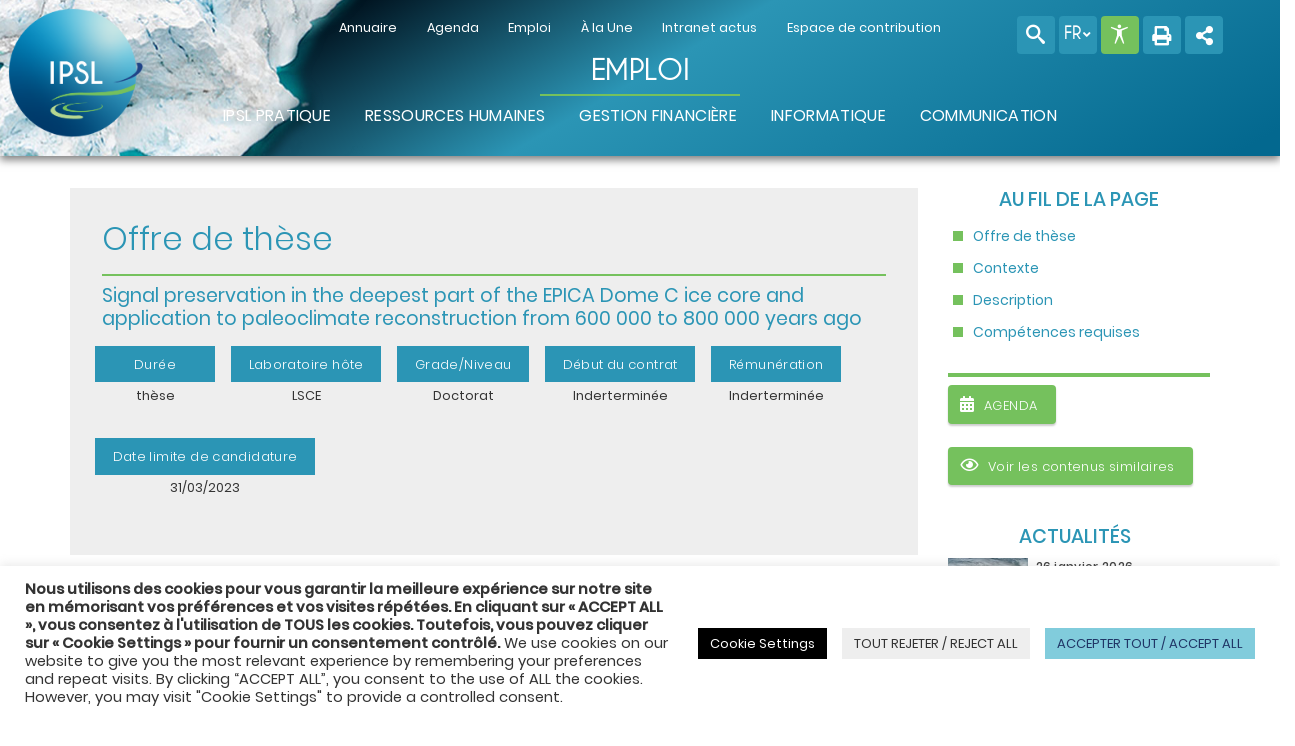

--- FILE ---
content_type: text/css
request_url: https://www.ipsl.fr/wp-content/themes/ipsltheme/ipsl/css/X_css/styles_ipsl.css?ver=6.9
body_size: 7672
content:
@charset "utf-8";
/* IPSL CSS v1.1*/

html, body {
  font-family: 'Poppins', sans-serif;
  color: var(--paragraphe-text);
  font-size-adjust: auto;
  height: 100%;
  scroll-behavior: smooth; /*NE FONCTIONNE PAS IE + SAFARI*/
}
* {
  box-sizing: border-box;
  /* padding: 0; */
  /* margin: 0; */
}
/*============================POLICES ET FONT-ICONES==========================================*/
/*
GET http://localhost/ipsl.fr/wp-content/themes/ipsltheme/ipsl/css/fonts/caviar_dreams/CaviarDreams.woff2 net::ERR_ABORTED 404 (Not Found)
@font-face {
  font-family: "CaviarDreams";
  src:
    url('../fonts/caviar_dreams/CaviarDreams.woff2') format('woff2'),  url('../fonts/caviar_dreams/CaviarDreams.woff') format('woff');

  -webkit-font-smoothing: antialiased;
  -moz-osx-font-smoothing: grayscale;
}
@font-face {
  font-family: "FontAwesome";
  src: url('../fonts/fontawesome/fontawesome-webfont.woff2') format('woff2'), url('../fonts/fontawesome/fontawesome-webfont.woff') format('woff'); 

  -webkit-font-smoothing: antialiased;
  -moz-osx-font-smoothing: grayscale;
}
*/
@font-face {
  font-family: 'ipsl';
  src: url('../fonts/fontipsl/ipsl.woff') format('woff');
  font-weight: normal;
  /* Better Font Rendering =========== */
  -webkit-font-smoothing: antialiased;
  -moz-osx-font-smoothing: grayscale;
}
/*============================BACKGROUND==========================================*/
.background1 {
  background: var(--bckgrd-img), var(--gradient) ;
  background-repeat: no-repeat;
  background-position: var(--position);
  background-size: var(--bckgrd-size);
  box-shadow: 0 4px 8px 0 rgba(0, 0, 0, 0.5);
}



/*code actuel*/
 .background2 {
  background: var(--gradient);
  background-repeat: no-repeat;
  background-position: var(--position);
}   


.boxShadow {
  box-shadow: 0 4px 8px 0 rgba(0, 0, 0, 0.5);
}
.disable {
  display: none
}
/*=============================OPTION DE COULEUR BACKROUND-MASQUES ET BOUTONS=========================*/
/*COULEURS DU THEME*/
.dominante {
  background: var(--dominante)
}
.dominante-5 {
  background: var(--dominante-5)
}
.dominante-6 {
  background: var(--dominante-6)
}
.dominante-7 {
  background: var(--dominante-7)
}
.dominante-8 {
  background: var(--dominante-8)
}
.dominante-9 {
  background: var(--dominante-9)
}
.composante {
  background: var(--composante)
}
.medium {
  background: var(--medium)
}
.nuance-1 {
  background: var(--nuance-1)
}
.nuance-2 {
  background: var(--nuance-2)
}
.nuance-3 {
  background: var(--nuance-3)
}
/*COULEUR LABORATOIRES */
.ipsl {
  background: var(--ipsl)
}
.lsce {
  background: var(--lsce)
}
.lmd {
  background: var(--lmd)
}
.cerea {
  background: var(--cerea)
}
.locean {
  background: var(--locean)
}
.sirta {
  background: var(--sirta)
}
.latmos {
  background: var(--latmos)
}
.lerma {
  background: var(--lerma)
}
.geops {
  background: var(--geops)
}
.lisa {
  background: var(--lisa)
}
.metis {
  background: var(--metis)
}
.metis {
  background: var(--metis)
}
.ser {
  background: var(--ser)
}
/*============================TITRES ET SOUS-TITRES==========================================*/
h1 {
  font-family: "CaviarDreams";
  text-transform: uppercase;
  letter-spacing: 0.03em;
  font-size: 1.7em;
  text-align: center;
  font-weight: 600;
}
h1 small {
  text-transform: none
}
h1.entry-title {
  font-family: "Poppins";
  font-size: 2.1em;
  text-transform: none;
  font-weight: 400;
  color: var(--dominante);
  text-align: left;
  line-height: 1em;
}
h2, h3, h4, h5, h6 {
  font-family: 'Poppins', sans-serif;
}
h1, h2, h3 {
  color: var(--dominante);
}
h2 {
  font-weight: 300;
  text-align: center;
  width:100%;
}
h3 {
  font-weight: 400;
  font-size: 1.2em;
}
h4, h5, h6 {
  font-weight: 500;
}
h4 {
  color: #000;
  font-size: 0.8em;
  text-align: left;
  text-transform: uppercase;
  line-height: 1.2em;
}
h5, h6 {
  color: var(--medium);
}
h5 {
  font-size: 0.75em;
  letter-spacing: 0.01em;
  line-height: 1em;
}
h6 {
  font-size: 0.7em;
  line-height: 0.9em;
}
@media (max-width: 1200px) {
  h1, h1.entry-title {
    font-size: 1.6em;
  }
  h2 {
    font-size: 1.5em;
    font-weight: 400;
  }
  h3 {
    font-size: 1.2em;
  }
}
@media (max-width: 992px) {
  h1, h1.entry-title {
    font-size: 1.5em;
  }
  h2 {
    font-size: 1.4em;
  }
  h3 {
    font-size: 1.1em
  }
  h4 {
    font-size: 0.75em
  }
}
@media (max-width: 768px) {
  h1, h1.entry-title {
    font-size: 1.4em;
  }
  h2 {
    font-size: 1.3em;
  }
  h3 {
    font-size: 1em
  }
  h4 {
    font-size: 0.7em
  }
}
/*TITRELONG*/
.titrelong {
  font-weight: 500;
  font-size: 1em;
  color: var(--dominante);
  text-transform: uppercase;
  padding-top: 0.5em;
  padding-bottom: 0.5em;
  line-height: 1.2em
}
@media (max-width: 992px) {
  .titrelong {
    font-weight: 500;
    font-size: 0.8em;
  }
}
/*==============================HEADER FIXED TOP==================================================*/
#header {
  position: fixed;
  top: 0;
}
/*====================================LOGO==================================================*/
#logo, #logo2 {
  position: absolute;
  margin: 0.5em;
  z-index: 100;
}
#logo a:hover, #logo a:active {
  opacity: inherit;
}
.logo_img {
  min-width: 50%;
  max-height: 130px;
}
.logo_img_2 {
  min-width: 50%;
  max-height: 90px;
}

@media (max-width: 992px) {
  .logo_img_2, .logo_img {
    max-width: 15%;
  }
}
@media (max-width: 768px) {
  .logo_img_2, .logo_img {
    max-height: 80px;
  }
}
/*====================================NOM ET SLOGAN==================================================*/
#name_identity h1 {
  color: var(--color-text);
  max-width: 60%;
  margin: 0 20%;
  padding: 0 1em;
}
#identity hr.separateur {
  margin-bottom: 0
}
#slogan h1 {
  color: var(--color-text);
  max-width: 80%;
  margin: 0 10%;
  text-transform: none;
}
@media (max-width: 990px) {
  #identity {
    font-size: 1em;
    padding: 1em;
    min-height: 50px;
  }
}
/*====================================POSITION CORPS DE PAGE ===================================================*/
/*voir le JS : ipsl.js*/
.sections_page {
  margin-bottom: 1em;
}
.sections_page section:first-child {
  margin-top: 0;
  padding: 0;
}
section {
  padding-top: 2em;
  clear: both;
}
.section_wrapper:first-child {
  padding-top: 3em
}
/*=============================SECTIONS HOME PAGE==============================================*/
.contenu {
  background: #fff;
}
/*=============================GESTION DES PARAGRAPHES====================================*/
p {
  text-align: justify;
  /* display:inline; */
}
/*=======3 colonnes============*/
.multicolonnes {
  /*nombre de colonnes*/
  -webkit-column-count: 3; /* Chrome, Safari, Opera */
  -moz-column-count: 3; /* Firefox */
  column-count: 3;
  /*gouttière*/
  -webkit-column-gap: 2em; /* Chrome, Safari, Opera */
  -moz-column-gap: 2em; /* Firefox */
  column-gap: 2em;
}
@media (max-width: 992px) {
  .multicolonnes {
    -webkit-column-count: 2; /* Chrome, Safari, Opera */
    -moz-column-count: 2; /* Firefox */
    column-count: 2;
  }
}
@media (max-width: 768px) {
  .multicolonnes {
    -webkit-column-count: 1; /* Chrome, Safari, Opera */
    -moz-column-count: 1; /* Firefox */
    column-count: 1;
  }
}
/*=======2 colonnes============*/
.multicolonnes2 {
  -webkit-column-count: 2; /* Chrome, Safari, Opera */
  -moz-column-count: 2; /* Firefox */
  column-count: 2;
  -webkit-column-gap: 2em; /* Chrome, Safari, Opera */
  -moz-column-gap: 2em; /* Firefox */
  column-gap: 2em;
}
@media (max-width: 992px) {
  .multicolonnes2 {
    -webkit-column-count: 1; /* Chrome, Safari, Opera */
    -moz-column-count: 1; /* Firefox */
    column-count: 1;
  }
}
/*=====separateur "filet"=======*/
hr {
  opacity: 1;
  border: 0.01em solid var(--border-hr);
  margin: 0.5em 0;
}
hr.separateur {
  max-width: 200px;
  margin: 0.5em auto 1em;
}
#identity hr.separateur {
  margin-bottom: 0
}
/*=====separateur "ondes"=======*/
.ondes_after::after {
  font-family: 'ipsl';
  content: "\e901";
  font-size: 20px;
  width: 100%;
  margin: 1em auto;
  color: var(--nuance-1);
  display: block;
  text-align: center;
}
.ondes_before::before {
  font-family: 'ipsl';
  content: "\e901";
  width: 100%;
  font-size: 20px;
  margin: 0.5em auto;
  color: var(--nuance-1);
  display: block;
  text-align: center;
}


/*========================BLOCKQUOTE============================================================*/
blockquote {
  font-style: italic;
  position: relative;
  text-align: justify;
}
blockquote::before {
  font-family: 'ipsl';
  content: "\e902";
  font-size: 0.8em;
  margin-right: 10px;
  color: var(--dominante);
  display: inline-block;
}
blockquote::after {
  font-family: 'ipsl';
  content: "\e903";
  color: var(--dominante);
  font-size: 0.8em;
  margin-left: 10px;
  display: inline-block;
}
/*=============================HYPERLIENS DANS LE TEXTE====================================================================*/
a.link_inline {
  color: var(--dominante)
}
a.link_inline:hover {
  color: var(--dominante);
  text-decoration: underline
}
/*====================================LISTES  DE LIENS ===================================================*/
ul>li {
  list-style: none;
}
ul.list_item li {
  display: block;
  line-height: 1em;
  text-decoration: none;
  border: none;
  text-transform: none;
  margin-left: 1.4em;
}
ul.list_item li::before {
  font-family: 'ipsl';
  content: "\e900";
  width: 10px;
  height: 10px;
  margin-right: 10px;
  color: var(--dominante);
  display: inline-block;
  line-height: 3em;
  margin-left: -1.6em;
}
ul.list_item_link {
  margin: auto;
  padding: 1em;
  background: var(--nuance-3)
}
ul.list_item_link li {
  padding-bottom: 0.2em;
}
ul.list_item_link li a {
  background-size: 10px 10px;
  background-image: linear-gradient(to right, var(--nuance-1), var(--nuance-1));
  background-repeat: no-repeat;
  background-position: left 0.25em;
  display: inline-block;
  padding: 0 20px 0 20px;
  text-decoration: none;
  border: none;
  text-transform: none;
  line-height: 1.2em;
  color: var(--paragraphe-text);
  width:100%;
}
ul.list_item_link li a:hover {
  opacity: 1;
  color: var(--medium);
  background-image: linear-gradient(to right, var(--composante), var(--composante));
}
/*======================================GLOSSARYLINK=======================================================*/
.ipsltheme_definition, .glossaryLink {
  font-weight: 500;
  color: var(--dominante);
  cursor: context-menu;
}
/*=========================================TOOLTIP  =======================================================*/
.bs-tooltip-top .arrow::before, .bs-tooltip-auto[x-placement^="top"] .arrow::before {
  border-top-color: var(--dominante);
}
.bs-tooltip-right .arrow::before, .bs-tooltip-auto[x-placement^="right"] .arrow::before {
  border-right-color: var(--dominante);
}
.bs-tooltip-bottom .arrow::before, .bs-tooltip-auto[x-placement^="bottom"] .arrow::before {
  border-bottom-color: var(--dominante);
}
.bs-tooltip-left .arrow::before, .bs-tooltip-auto[x-placement^="left"] .arrow::before {
  border-left-color: var(--dominante);
}
.tooltip-inner {
  font-family: 'Poppins', sans-serif;
  color: var(--color-text);
  max-width: 250px;
  padding: 0.6em 1em;
  text-align: center;
  background-color: var(--dominante);
  border-radius: inherit;
}
/*===============================BOUTONS====================================*/
.btn {
  color: #fff;
  height: 2.4em;
  /* border-radius: 0.2em; */
  box-shadow: 0 2px 2px 0 rgba(0, 0, 0, 0.2); /*background:var(--nuance-1);*/
  -webkit-line-clamp: 1;
  -webkit-box-orient: horizontal;
  overflow: hidden;
  text-overflow: ellipsis;
  display: inline-flex;
  justify-content: center;
  padding: 0.375em 0.7em;
  margin: 0.5em 0;
  transition: none;
}
.btn:hover, .btn:visited, .btn:focus, .btn.active {
  color: #fff;
  box-shadow: 0 0 12px 0px rgba(0, 0, 0, 0);
  opacity: 1;
  cursor: pointer;
  -webkit-transition: all 450ms ease-out 0s;
  -moz-transition: all 450ms ease-out 0s;
  -o-transition: all 450ms ease-out 0s;
  -ms-transition: all 450ms ease-out 0s;
  transition: all 450ms ease-out 0s;
  background: var(--medium);
}
.btn_title {
  color: #fff;
  font-weight: 300;
  font-size: 0.8em;
  letter-spacing: 0.03em;
  margin: 0.2em 0.5em;
}
.btn_action {
  color: var(--paragraphe-text);
  font-size: 0.8em;
  line-height: 1.2em;
  position: absolute;
  margin-top: 2.9em;
  max-width: 100px;
  display: none;
}
.btn:hover .btn_action {
  display: block;
  display: -webkit-box;
  -webkit-line-clamp: 2;
  -webkit-box-orient: vertical;
  overflow: hidden;
  text-overflow: ellipsis;
  text-align: center;
}
.btn i {
  color: #fff;
  padding: 0.2em 0;
}
/*===============================BOUTONS CHAMPS INFO====================================*/
.field_info {
  color: #fff;
  margin: 0.5em 0 1em;
  -webkit-line-clamp: 1;
  -webkit-box-orient: horizontal;
  overflow: hidden;
  text-overflow: ellipsis;
  display: inline-flex;
  min-width: 120px;
  justify-content: center;
  padding: 0.375em 0.7em;
}
.field_info i {
  color: #fff;
  padding: 0.15em 0;
}
.field_input {
  color: var(--paragraphe-text);
  font-size: 0.8em;
  line-height: 1.2em;
  position: absolute;
  margin-top: 2.5em;
  width: auto;
  margin: 2.8em auto;
  padding: 0 0.2em;
  max-width: 130px;
  display: -webkit-box;
  -webkit-line-clamp: 3;
  -webkit-box-orient: vertical;
  overflow: hidden;
  text-overflow: ellipsis;
  text-align: center;
}
/*===============================BARRE DE BOUTONS====================================*/
.btn_barre .btn, .btn_barre .field_info {
  margin-left: 0.5em;
  margin-right: 0.5em;
}
.btn_barre .field_info {
  margin-bottom: 3em;
}
/*=================================SERIES D'IMAGES EN LIGNE HORIZONTALE======================================================*/
.img_inline img {
  position: relative;
  display: block;
  margin: 0 1.5em 2em;
  height: 100px;
  width: auto;
  overlay: hidden;
}
.img_inline a img:hover {
  cursor: pointer;
  transform: scale(1.3);
  -webkit-transition: all 450ms ease-out 0s;
  -moz-transition: all 450ms ease-out 0s;
  -o-transition: all 450ms ease-out 0s;
  -ms-transition: all 450ms ease-out 0s;
  transition: all 450ms ease-out 0s;
}
/*===================================CENTRAGE VERTICALE ET HORIZONTALE DES VIGNETTES ===================================================*/
.vignette img {
  object-fit: cover;
  width: 100%;
  height: 100%;
  position: absolute;
  top: 0;
  left: 0;
}
/*====================================CARD===================================================*/
.card {
  width: 240px;
  height: 340px;
  overflow: hidden;
  position: relative;
  text-align: center;
  margin: 0.5em;
  border-radius: 0;
}
.vignette.card_vignette {
  position: relative;
  height: 150px;
  width: 100%;
  overflow: hidden
}
.card:hover {
  cursor: pointer;
  box-shadow: 0 4px 8px 0 rgba(0, 0, 0, 0.2);
  -webkit-transition: all 450ms ease-out 0s;
  -moz-transition: all 450ms ease-out 0s;
  -o-transition: all 450ms ease-out 0s;
  -ms-transition: all 450ms ease-out 0s;
  transition: all 450ms ease-out 0s;
}
.card-month, .card-day {
  position: absolute;
  color: var(--color-text);
  width: 80%;
  right: 10%;
  z-index: 2;
}
.card-month {
  font-size: 22px;
  top: 0.3em;
}
.card-day {
  font-size: 72px;
  top: 0.45em;
  font-weight: 300;
}
.card-body {
  padding: 0 1em;
}
h3 .card-event-type {
  text-transform: uppercase;
  font-size: 0.8em;
  font-weight: 500;
  letter-spacing: 0.02em;
  max-width: 100%;
}
/*Onde IPSL*/
h3 .card-event-type::after {
  font-family: 'ipsl';
  content: "\e901";
  width: 100%;
  margin: 0.5em auto;
  color: var(--nuance-1);
  display: block;
  text-align: center;
  font-size: 1.2em;
}
.card-text {
  color: var(--paragraphe-text);
  text-align: left;
  word-break: break-word;
  display: -webkit-box;
  line-height: 1.4em;
  -webkit-line-clamp: 4;
  -webkit-box-orient: vertical;
  overflow: hidden;
  text-overflow: ellipsis;
  font-size: 14px;
}
/*====================================ITEM VIGNETTES===================================================*/
/*==Supp liseret==*/
.picture {
  display: block;
  max-width: 100%;
  max-height: 100%;
  padding: 2px;
  background: transparent;
}
.masque {
  opacity: 0.9;
  z-index: 3
}
/*==diminution progressive de l’opacité du masque ==*/
a .masque:hover {
  opacity: 0;
  -webkit-transition: all 450ms ease-out 0s;
  -moz-transition: all 450ms ease-out 0s;
  -o-transition: all 450ms ease-out 0s;
  -ms-transition: all 450ms ease-out 0s;
  transition: all 450ms ease-out 0s;
}
.vignette h3 {
  position: absolute;
  z-index: 4;
  font-size: 1.3em;
  font-weight: bold;
  color: var(--color-text);
  display: -webkit-box;
  -webkit-line-clamp: 2;
  -webkit-box-orient: vertical;
  overflow: hidden;
  text-overflow: ellipsis;
  top: 25%;
  left: 50%;
  -ms-transform: translate(-50%, -50%);
  -webkit-transform: translate(-50%, -50%);
  -moz-transform: translate(-50%, -50%);
  -o-transform: translate(-50%, -50%);
  transform: translate(-50%, -50%);
  line-height: 1.2em;
  text-align: center;
  letter-spacing: 0.02em;
}
.vignette .fa {
  position: absolute;
  opacity: 0.8;
  width: 100%;
  height: 100%;
  top: 0;
  left: 0;
  /* z-index: 4; */
  /* -ms-transform: translate(-50%, -50%); */
  /* -webkit-transform: translate(-50%, -50%); */
  /* -moz-transform: translate(-50%, -50%); */
  /* -o-transform: translate(-50%, -50%); */
  /* transform: translate(-50%, -50%); */
  font-size: 2em;
}
/*+++++++++++TYPE PORTRAIT format portrait+++++++++++++++++++++*/
.item_portrait {
  width: 190px;
  /* height: 250px; */
}
.item_portrait .vignette {
  position: relative;
  height: 250px;
  width: 190px;
  overflow: hidden;
}
/*TYPE CAMPAGNE format paysage*/
.item_paysage {
  width: 250px;
}
.item_paysage .vignette {
  position: relative;
  height: 190px;
  width: 250px;
  overflow: hidden;
}
/*+++++++++++++++++++TYPE THEMA format carré++++++++++++++++++*/
.item_carre {
  height: 100%;
  width: 190px;
  display: flex;
  flex-direction: column;
  justify-content: space-between;
}

.item_carre .btn{
  width: 40%;
}

.item_carre .vignette {
  position: relative;
  height: 190px;
  width: 190px;
  overflow: hidden;
}
.grand_no {
  position: absolute;
  text-align: center;
  font-size: 3em;
  color: var(--color-text);
  top: 50%;
  left: 50%;
  -ms-transform: translate(-50%, -50%);
  -webkit-transform: translate(-50%, -50%);
  -moz-transform: translate(-50%, -50%);
  -o-transform: translate(-50%, -50%);
  transform: translate(-50%, -50%);
}

/*++++++++++++++TYPE SPOTLIGHT format rond++++++++++++++++*/
.item_brand {
  width: 190px;
}
.item_brand .vignette {
  position: relative;
  height: 190px;
  width: 190px;
  overflow: hidden;
}

/*TYPE LABOS / STRUCTURES*/
.vignette.logo_labo, .vignette.logo_structure {
position: relative;
height: 120px;
width:200px;
}

/*+++++++++++++++++++TYPE RECOMPENSE++++++++++++++++++++++++*/
.item_recompense {
  width: 242px;
  /*	margin:0 0.8em;*/
}
.item_recompense .vignette {
  position: relative;
  height: 320px;
  width: 242px;
  overflow: hidden;
  padding: 10px;
}
.item_recompense .picture {
  padding: 15%;
}
/* ++++++++++++++++++++TYPE LIVRES+++++++++++++++++++++++++++++*/
.item_livre {
  margin: 0 1em;
  max-width: 300px;
  height: auto;
}
.item_livre .vignette {
  position: relative;
  height: 400px;
  overflow: hidden;
  width: 300px;
}
/*recto*/
.item_livre.recto img {
  padding: 1.2em;
}
/*verso*/
.verso {
  margin-top: 5em;
}
.cat_livre {
  position: absolute;
  margin: 2.5em 2em;
  width: 240px;
  z-index: 1000;
}
.cat_name {
  font-weight: 500;
  font-size: 18px;
  color: #2b95b5;
  color: var(--dominante)
}
p.cat_content {
  line-height: 1.2;
  text-align: left
}
/*.item_vignette .btn, .item_carre .btn, */
.item_paysage .btn, .item_portrait .btn,.item_brand .btn, .item_recompense .btn {
  margin-left: 0;
  margin-bottom: 2em;
}

/*====================================PORTFOLIO============================================*/

.portfolio, .event_type {
  display: none;
  margin: 1em;
  vertical-align: top;
}
.calendar_list .portfolio {
  width:100%;
}
#event_mode_select .vignette{
  cursor:pointer;
  opacity:0.5;
}
#event_mode_select .vignette.active{
  cursor:default;
  opacity:1;
}
.filter.active .btn {
  background: var(--medium)
}
/*============================SERIE D'ITEMS_VIGNETTE HORS PORTFOLIO=======================================*/
.serie_items_vignette .item_paysage, .serie_items_vignette .item_portrait, .serie_items_vignette .item_carre, .serie_items_vignette .item_brand {
  margin: 1em
}
.serie_items_vignette .item_portrait {
  /* margin: 6em 1em */
}
/*==============================ILLUSTRATION SCIENTIFIQUE================================*/
.scientific_area {
  width: 100%;
}
.scientific_area figure img {
  display: block;
  margin: 0 auto;
  width: 100%;
}
.scientific_area_left, .scientific_area_right {
  margin-top: 0.35em;
  max-width: 255px;
  min-width: 200px;
}
.scientific_area_left {
  float: left;
  margin-right: 1em
}
.scientific_area_right {
  float: right;
  margin-left: 1em
}
@media (max-width: 767px) {
  .scientific_area_left, .scientific_area_right {
    float: none;
    max-width: inherit;
    margin: 0 auto 1em;
  }
  .scientific_area_left figure img, .scientific_area_right figure img {
    width: 100%;
  }
}
/*=================FIGCAPTION=============================*/
figcaption {
  margin: 0.5em auto;
}
figcaption .legende_img {
  font-size: 0.8em;
  color: var(--dominante);
  display: -webkit-box;
  -webkit-line-clamp: 2;
  -webkit-box-orient: vertical;
  overflow: hidden;
  text-overflow: ellipsis;
  line-height: 1.1em;
}
/*list detail*/
dt {
  font-style: italic;
  font-size: 0.9em;
}
@media (max-width: 992px) {
  dt, dl {
    font-size: 0.9em;
  }
}
@media (max-width: 768px) {
  dt, dl {
    font-size: 0.8em;
  }
}
/*crédits images et copyrights*/
figcaption .credits_img {
  color: var(--paragraphe-text);
  font-size: 0.7em;
  margin-top: 0.2em;
  line-height: 1em;
}
/*TITLE campagne, portrait etc....*/
figcaption .img_title {
  color: var(--dominante);
  font-size: 1em;
  margin: 0.5em 0 0.2em;
  text-align: left;
  font-weight: 500;
  line-height: 1.2em;
  display: -webkit-box;
  -webkit-line-clamp: 2;
  -webkit-box-orient: vertical;
  overflow: hidden;
  text-overflow: ellipsis;
}
/*commentaire image*/
figcaption .propos_img {
  font-size: 0.9em;
  color: var(--paragraphe-text);
  line-height: 1.2em;
  display: -webkit-inline-box;
  -webkit-line-clamp: 10;
  -webkit-box-orient: vertical;
  overflow: hidden;
  text-overflow: ellipsis;
  text-align: left;
}
/*====================================MOSAIQUE ===================================*/
.vignette img {
  object-fit: cover;
  min-width: 100%;
  min-height: 100%;
  position: absolute;
  top: 50%;
  left: 50%;
  -ms-transform: translate(-50%, -50%);
  -webkit-transform: translate(-50%, -50%);
  -moz-transform: translate(-50%, -50%);
  -o-transform: translate(-50%, -50%);
  transform: translate(-50%, -50%);
}
.flip-card {
  display: inline-block;
  background-color: transparent;
  max-width: 100%;
  max-height: 100%;
  perspective: 1000px;
  margin: 0 0.5em 0.7em;
}
.flip-card-inner {
  position: relative;
  width: 220px;
  height: 220px;
  transition: transform 0.6s;
  transform-style: preserve-3d;
}
.mosaique_title {
  display: inline-block;
  max-width: 100%;
  max-height: 100%;
  perspective: 1000px;
  height: 190px;
  margin: 1em 1.5em;
  width: 190px;
}
.mosaique_title h3 {
  position: absolute;
  display: -webkit-box;
  -webkit-line-clamp: 3;
  -webkit-box-orient: vertical;
  overflow: hidden;
  text-overflow: ellipsis;
  top: 50%;
  left: 50%;
  transform: translate(-50%, -50%);
  line-height: 1.3em;
  text-align: center;
}
.flip-card:hover .flip-card-inner {
  transform: rotateY(180deg);
}
.flip-card-front, .flip-card-back {
  position: absolute;
  width: 220px;
  height: 220px;
  overflow: hidden;
  backface-visibility: hidden;
}
.flip-card h3 {
  display: -webkit-box;
  -webkit-line-clamp: 3;
  -webkit-box-orient: vertical;
  overflow: hidden;
  text-overflow: ellipsis;
}
.flip-card-front h3 {
  color: var(--color-text);
  position: absolute;
  z-index: 2;
  top: 1.3em;
  width: 190px;
  font-weight: 500;
  height: auto;
  font-size: 0.75em;
  padding: 0.85em 1em;
  margin: 0 1.2em;
  background: rgba(0, 0, 0, 0.4);
  text-transform: uppercase;
}
.flip-card .masque, .flip-card a .masque:hover {
  opacity: 1
}
.flip-card-back {
  z-index: 3;
  background: var(--dominante);
  transform: rotateY(180deg);
  border: 15px solid #ffffff;
  padding: 0.75em;
  text-align: left;
}
.flip-card-back h3 {
  font-weight: 500;
  font-size: 0.75em;
  text-transform: uppercase;
  text-align: left;
  color: var(--color-text);
}
.flip-card-back p {
  text-transform: none;
  text-align: left;
  font-size: 0.8em;
  font-weight: 400;
  letter-spacing: 0.05em;
  display: -webkit-box;
  line-height: 1.3em;
  color: var(--color-text);
  -webkit-line-clamp: 7;
  -webkit-box-orient: vertical;
  overflow: hidden;
  text-overflow: ellipsis;
}
@media (max-width: 768px) {
  .mosaique_title {
    order: -1;
    background: var(--dominante);
  }
  .mosaique_title h3 {
    color: var(--color-text);
  }
}
/*=================================TAB PANELS=================================*/
/*panel header*/
.panel-header {
  padding: 0 0;
  margin-bottom: 0.05em;
  background: var(--nuance-3);
  border: 1px solid rgba(0, 0, 0, 0.125);
}
.panel-header:hover {
  background: #e4e4e4;
  cursor: pointer;
}
.panel-header h3 {
  font-size: 1.1em;
  padding: 0.5em 1em 0em;
}
/*Panel body*/
.panel-img {
  float: right;
  margin: 0 0 0 1em;
  height: 160px;
  width: 240px;
  object-fit: contain;
}
.panel-body {
  padding: 0.5em 1em 1em;
  border: 1px solid rgba(0, 0, 0, 0.125);
  min-height: 180px;
}
.panel-body p {
  text-align: justify;
  font-size: 0.9em;
}
@media (max-width: 992px) {
  .panel-img {
    width: 33%;
    height: auto;
  }
}
@media (max-width: 767px) {
  .panel-img {
    display: none;
  }
}
/*==================BANDEAU=================*/
.sections_page section:first-child.bandeau {
  padding: 2em 2em 1em;
}
.bandeau {
  background: var(--nuance-3);
  min-height: inherit;
  padding: 2em 2em 2em;
  margin-bottom: 2em;
}
.bandeau h2 {
  text-align: left;
  margin-bottom: 0.5em;
}
/*BANDEAU*/
.bandeau .masque {
  opacity: 1
}
.bandeau .item_paysage, .bandeau .item_portrait, .bandeau .item_carre, .bandeau .item_brand, .bandeau .item_recompense {
  float: left;
  margin-right: 1em;
  margin-left: 0;
  /* margin-bottom: 0.5em */
}

.bandeau .vignette.logo_labo { 
  float: right;
  margin-left: 1em;
  margin-right: 0;
  margin-bottom: 0.5em
}
@media (max-width: 768px) {
  .bandeau .item_paysage, .bandeau .item_portrait, .bandeau .item_carre, .bandeau .item_brand, .bandeau .vignette.logo_labo, .bandeau .item_recompense {
    float: inherit;
    display: block;
    margin: 0 auto 1em;
  }
}
/*====================BLOC DATE ARTICLE SCIENTIFIQUE / EVENEMENT============*/
.article_date {
  background: var(--nuance-1);
  color: #fff;
  padding: 0 auto;
  width: 4em;
  height: 4em;
  text-align: center;
  line-height: 1em;
  margin-right: 1em;
  float: left;
  margin-bottom: 0.5em;
}
.article_day {
  display: block;
  padding-top: 0.75em;
  font-size: 1.5em;
  font-weight: 500;
  letter-spacing: 0.04em;
}
.article_month {
  display: block;
  font-size: 0.8em;
  line-height: 1em;
  margin: 0.3em auto 0.2em;
  text-transform: uppercase;
  font-weight: 500;
}
.article_year {
  display: block;
  font-size: 0.6em;
  line-height: 1em;
  letter-spacing: 0.15em;
  font-weight: 500;
  opacity: 0.7;
}
/*================== BLOC AREA===============*/
.bloc_area_20 {
  width: 17%;
  min-width: 15%;
}

.bloc_area_25 {
  width: 25%;
  min-width: 23%;
}

.bloc_area_30 {
  width: 27%;
  min-width: 25%;
}
.bloc_area_40 {
  width: 37%;
  min-width: 35%;
}
.bloc_area_50 {
  width: 47%;
  min-width: 45%;
}
.bloc_area_60 {
  width: 57%;
  min-width: 55%;
}
.bloc_area_70 {
  width: 67%;
  min-width: 65%;
}

.bloc_area {
  position: relative;
  color: #fff;
  padding: 2em;
  margin: 1em auto;
  max-width: 100%;
}

.bloc_area_title {color: var(--color-text);}

.bloc_area p {
  text-align: left
}

.bloc_area ul.list_item li::before {
  color: var(--color-text);
}
.bloc_area ul.list_item li {
  line-height: 1.4em;
}

/* responsive design*/
@media (max-width: 992px) {
  .bloc_area {
   padding:2em;
  }
}

@media (max-width: 768px) {
  .bloc_area {
	margin:2em auto 0;
  }
}

/*=======================POSITIONNEMENTS DES ELEMENTS/IMAGES ==================*/
.float-left {
  margin-right: 1em
}
.float-right {
  margin-left: 1em
}
@media (max-width: 767px) {
  .float-left {
    float: none;
    margin: 0 auto 1em;
  }
  .float-right {
    float: none;
    margin: 0 auto 1em;
  }
}
/*==============================CARD CONTACT===========================*/
.author_name {
  font-size: 1.2em;
}
.card_ctc h4 {
  text-transform: none
}
.card_ctc {
  /* max-width: 45%; */
  margin: 1em;
  padding: 1em;
  background: #fff;
}
.card_ctc .btn {
  margin: 0.5em 0
}
@media (max-width: 992px) {
  .author_name {
    font-size: 1.1em;
  }
  .author_fonction, .author_rattachement {
    font-size: 1em;
  }
}
@media (max-width: 768px) {
  .card_ctc {
    min-width: 100%;
    margin: 1em 0;
    padding: 1em;
  }
}

/*=================================TIMELINE==========================================================*/
.timeline {
  position: relative;
  padding: 0;
  list-style: none;
  margin-top: 2em;
}
.timeline:before {
  position: absolute;
  top: 0;
  bottom: 0;
  left: 40px;
  width: 4px;
  margin-left: -1.5px;
  content: "";
  background-color: var(--nuance-1);
}
.timeline > li {
  position: relative;
  min-height: 150px;
  margin-bottom: 50px;
}
.timeline > li:after, .timeline > li:before {
  display: table;
  content: " ";
}
.timeline > li:after {
  clear: both;
}
/*left element*/
.timeline > li .timeline-panel {
  position: relative;
  float: left;
  width: 100%;
  padding: 0 20px 0 100px;
  text-align: justify;
}
.timeline > li .timeline-panel:before {
  right: auto;
  left: -15px;
  border-right-width: 15px;
  border-left-width: 0;
}
.timeline > li .timeline-panel:after {
  right: auto;
  left: -15px;
  border-right-width: 15px;
  border-left-width: 0;
}
.timeline > li .timeline-image {
  position: absolute;
  z-index: 100;
  left: 0;
  width: 80px;
  height: 80px;
  margin-left: 0;
  text-align: center;
  color: white;
  border-radius: 100%;
  background-color: #fff;
  overflow: hidden;
  border: 4px solid #fff;
}
/*variante image carrée*/
ul.timeline.img_carree > li .timeline-image {
  border-radius: inherit;
}
.timeline .timeline-heading h4 {
  text-transform: none;
  text-align: right;
  font-size: 0.9em;
  color: inherit;
}
.timeline .timeline-heading h3 {
  text-transform: none;
  text-align: right;
  color: var(--dominante)
}
.timeline .timeline-body > p {
  margin-bottom: 1em;
  text-align: justify;
  font-size: 0.9em;
  line-height: 1.4em;
}
.timeline > li .btn {
  margin-left: 0;
  margin-right: 0;
}
/*right element*/
.timeline > li.timeline-inverted > .timeline-panel {
  float: right;
  padding: 0 20px 0 100px;
  text-align: left;
}
.timeline > li.timeline-inverted > .timeline-panel:before {
  right: auto;
  left: -15px;
  border-right-width: 15px;
  border-left-width: 0;
}
.timeline > li.timeline-inverted > .timeline-panel:after {
  right: auto;
  left: -14px;
  border-right-width: 14px;
  border-left-width: 0;
}
/*LAST ELEMENT*/
.timeline > li:last-child {
  margin-bottom: 0;
}
.timeline > li:last-child .timeline-image {
  bottom: 0;
}
.timeline-image .vignette h4 {
  position: absolute;
  font-size: 0.8em;
  font-weight: bold;
  color: var(--color-text);
  display: -webkit-box;
  -webkit-line-clamp: 1;
  -webkit-box-orient: vertical;
  overflow: hidden;
  text-overflow: ellipsis;
  top: 50%;
  left: 50%;
  -ms-transform: translate(-50%, -50%);
  -webkit-transform: translate(-50%, -50%);
  -moz-transform: translate(-50%, -50%);
  -o-transform: translate(-50%, -50%);
  transform: translate(-50%, -50%);
}
@media (min-width: 768px) {
  .timeline:before {
    left: 50%;
  }
  .timeline > li {
    min-height: 150px;
    margin-bottom: 30px;
  }
  .timeline > li .timeline-image {
    left: 50%;
    width: 100px;
    height: 100px;
    margin-left: -50px;
  }
  .timeline > li .timeline-image h4 {
    font-size: 0.9em;
  }
  /*LEFT ELEMENT*/
  .timeline > li .timeline-panel {
    float: left;
    width: 41%;
    padding: 0 0 2em 0;
    text-align: right;
  }
  /*RIGHT ELEMENT*/
  .timeline > li.timeline-inverted > .timeline-panel {
    float: right;
    padding: 0 0 2em 2em;
    text-align: left;
  }
  .timeline > li.timeline-inverted > .timeline-panel h3, .timeline > li.timeline-inverted > .timeline-panel h4 {
    text-align: left;
  }
}
@media (min-width: 992px) {
  .timeline > li {
    min-height: 150px;
    margin-bottom: 30px;
  }
  .timeline > li .timeline-image {
    width: 150px;
    height: 150px;
    margin-left: -75px;
  }
  .timeline-image .vignette h4 {
    font-size: 1.1em;
  }
  /*LEFT ELEMENT*/
  .timeline > li .timeline-panel {
    padding: 0 2em 2em 0;
    text-align: right;
  }
  /*RIGHT ELEMENT*/
  .timeline-inverted > li .timeline-panel {
    padding: 0 0 2em 2em;
  }
}
@media (min-width: 1200px) {
  .timeline > li {
    min-height: 170px;
  }
  .timeline > li .timeline-image {
    width: 170px;
    height: 170px;
    margin-left: -85px;
  }
  .timeline > li .timeline-image h4 {
    font-size: 1.2em;
  }
  /*LEFT ELEMENT*/
  .timeline > li .timeline-panel {
    padding: 0 2em 2em 0;
  }
  /*RIGHT ELEMENT*/
  .timeline > li.timeline-inverted > .timeline-panel {
    padding: 0 0 2em 2em;
    text-align: left;
  }
}
/*============================= MODAL===============================================*/
.modal-backdrop.show {
  opacity: 0.7;
}
.modal-body p {
  font-size: 0.9em
}
.modal-body article {
  margin-bottom: 2em
}
.modal-body img {
  width: 100%
}
/*===================================SLIDER=======================================*/
#slider .card-img-overlay {
  position: absolute;
  height: 100%;
  width: 100%
}
#slider .card-img-overlay img {
  object-fit: cover;
  min-width: 100%;
  min-height: 100%;
  position: absolute;
  top: 50%;
  left: 50%;
  -ms-transform: translate(-50%, -50%);
  -webkit-transform: translate(-50%, -50%);
  -moz-transform: translate(-50%, -50%);
  -o-transform: translate(-50%, -50%);
  transform: translate(-50%, -50%);
}
#slider .carousel-item {
  height: 280px;
}
.slider-subtitle {
  margin-bottom: 0em;
  position: absolute;
  z-index: 2;
  top: 0;
  font-size: 0.9em;
  padding: 0.5em 1.5em;
  line-height: 1.2em;
  animation-name: example;
  animation-duration: 6s;
  color: var(--color-text);
  background-color: var(--dominante)
}
@keyframes example {
  0% {
    top: -350px;
    color: var(--color-text);
  }
  35% {
    background-color: var(--dominante-5);
    top: 0px;
  }
  50% {
    background-color: var(--dominante-8);
    top: 0px;
  }
  75% {
    background-color: var(--dominante);
    top: 0px;
  }
  100% {
    background-color: var(dominante);
    top: 0px;
  }
}
.carousel-control-prev-icon, .carousel-control-next-icon {
  cursor: pointer;
}
/*============================AGENDA==========================================*/
.agenda_thumbnail {
  width: 100px;
  margin: 0 1em 1em;
}
.agenda_thumbnail .vignette {
  width: 100px;
  height: 100px;
  background: var(--dominante);
  box-shadow: 0 4px 8px 0px rgba(0, 0, 0, 0.1);
}
.agenda_thumbnail a .vignette {
  width: 100px;
  height: 100px;
  background: var(--nuance-3);
  box-shadow: 0 4px 8px 0px rgba(0, 0, 0, 0.0);
}
.agenda_thumbnail a:hover .vignette {
  background: var(--dominante-5);
  box-shadow: 0 4px 8px 0px rgba(0, 0, 0, 0.1);
  -webkit-transition: all 450ms ease-out 0s;
  -moz-transition: all 450ms ease-out 0s;
  -o-transition: all 450ms ease-out 0s;
  -ms-transition: all 450ms ease-out 0s;
  transition: all 450ms ease-out 0s;
}
.agenda_thumbnail .vignette .masque {
  opacity: 1
}

.agenda_thumbnail .vignette .fa {
  position: absolute;
  top: 20%;
  font-size: 2.5em;
  left: 30%;
}
.agenda_thumbnail .img_title {
  text-align: center
}
.evts_barre .filter.active .btn {
  background: var(--nuance-1)
}

.event_item {
  display: -webkit-box;
  -webkit-line-clamp: 5;
  -webkit-box-orient: vertical;
  overflow: hidden;
  text-overflow: ellipsis;
  margin-bottom: 1em;
}

/*===================================CALENDAR================================*/
/*JOURS COMPORTANTS AU MOINS 1 EVENEMENTS à effacer pour la mise en service*/
/* .calendar tr:nth-child(2) td:nth-child(3) { */
  /* background: var(--dominante); */
/* } */
/* .calendar tr:nth-child(2) td:nth-child(5) { */
  /* background: var(--dominante); */
/* } */
/* .calendar tr:nth-child(3) td:nth-child(2) { */
  /* background: var(--dominante); */
/* } */
/* .calendar tr:nth-child(3) td:nth-child(4) { */
  /* background: var(--dominante); */
/* } */
/* .calendar tr:nth-child(3) td:nth-child(5) { */
  /* background: var(--dominante); */
/* } */
/* .calendar tr:nth-child(4) td:nth-child(2) { */
  /* background: var(--dominante); */
/* } */
/* .calendar tr:nth-child(4) td:nth-child(3) { */
  /* background: var(--dominante); */
/* } */

/*++++++MOIS ANNEE EN COURS++++++*/
.calendar .card-header #s_m {
  display: inline-block;
  min-width: 200px;
  font-size: 0.8em;
  margin-bottom: 0.5em;
  text-transform: uppercase;
}

.calendar .icones.fa.fa-angle-double-left, .icones.fa.fa-angle-double-right {
  width: 1.5em;
  height: 1.5em;
  padding: 0.23em;
  font-size: 0.9em;
}
.calendar .card-header .prevMonth {
  cursor: pointer
}
.calendar .card-header .nextMonth {
  cursor: pointer
}

/*++++++CALENDAR TABLE++++++*/

.calendar table {
  border-collapse: separate;
  border-spacing: 4px;
  margin:0 100px;
}

/*nom des jours de la semaine*/
.calendar thead.days span {
  background: var(--dominante);
  color: #fff;
  display: inline-block;
  height: 30px;
  width: 62px;
  line-height: 30px;
  cursor: pointer;
  text-transform: uppercase;
  font-weight: 500;
}
.calendar .days span:hover {
  cursor: none;
}

.calendar #event{
  margin: 0 0 0 15px;
}

.calendar ul.list_item_link {
    margin: 0;
    padding: 1em 0 0 0;
}

/*Cellule Nbr*/
.calendar tr td {
  background: var(--dominante-5);
  color: var(--color-text);
}
.calendar .dates span {
  display: inline-block;
  height: 62px;
  width: 62px;
  line-height: 62px;
  cursor: pointer;
  font-size: 1.4em;
  font-weight: 500;
}

/*Current day*/
.calendar .dates span.active, html body .calendar .dates span:hover {
  background: var(--nuance-1);
}

/*mois précédent ou suivant*/
.calendar .dates span.ntMonth {
  background: var(--nuance-3)
}
.calendar .dates span.ntMonth:hover {
  background: var(--nuance-3);
}

/*+++++++partie AFFICHAGE DES EVENTS++++++*/

.calendar .card-header {
  cursor: pointer;
  background-color: #fff;
  color: var(--dominante);
  font-size: 1.6em;
  margin:0em 0em 0.5em;
  border: none;
  line-height: 1em;
  /* padding: 0 1em; */
}

.calendar li.event_item h3 {
  display: -webkit-box;
  -webkit-line-clamp: 2;
  -webkit-box-orient: vertical;
  overflow: hidden;
  text-overflow: ellipsis;
}

.calendar ul.list_item_link {
  background:#fff;
}

/*message no events*/
.calendar .events-today .event-date {
  display: inline-block;
  text-align: center;
  font-size: 1.4em;
  padding: 2em;
  margin: 2em auto;
  color: #ccc;
  width: 100%
}
/*++++++++CALENDAR MEDIAQUERIES++++++*/
@media(max-width: 992px) {
  
  .calendar .card-header {
    font-size: 1.4em;
    margin:0;
  }
  .calendar .events-today .event-date {
    font-size: 1.2em;
    padding: 0;
  }
	
  .calendar .card-header:first-child {
    margin-top: 0.5em
  }

  /*message no events*/
  .calendar .events-today .event-date {
    margin: 0.5em auto;
  }
}
@media(max-width: 767px) {
  .calendar table {
    margin:0;
  }
  .calendar tr td {
    height: 56px;
    width: 56px;
  }
  .calendar .card-header {
  font-size: 1.2em;
  }
  .calendar .dates span {
    height: 56px;
    width: 56px;
    line-height: 56px;
    /* font-size: 0.9em; */
  }
  .calendar thead.days span {
    background: var(--dominante);
    color: #fff;
    display: inline-block;
    height: 30px;
    width: 56px;
    line-height: 30px;
    cursor: pointer;
    text-transform: uppercase;
    font-size: 0.8em;
  }

  .calendar li.event_item h3 {
    font-size: 1.1em
  }
/*
*/  
}

#event img{
  height:60px;
  width:60px;
  float:right;
  object-fit:cover;
  margin:0 0 0 5px;
}

/*========================MEDIAQUERIES TAILLE DES TEXTES ET ALIGNEMENT===========================================*/
@media (max-width: 992px) {
  blockquote, p, ul.list_item li, .list_item_link li, ul.list_item.list_item li, dt, dl, .bandeau p, .btn_action, .btn_title, .field_input, .glossaryLink,.author_fonction, .author_rattachement, .spotlight_wrapper .propos_img, .thema_wrapper .propos_img, .timeline .timeline-body > p {
    font-size: 0.9rem;
  }
}
@media (max-width: 768px) {
  blockquote, p, p.resume, ul.list_item li, .list_item_link li, ul.list_item.list_item li, .bandeau p, .btn_action, .btn_title, .field_input, .spotlight_wrapper .propos_img, .thema_wrapper .propos_img, .timeline .timeline-body > p {
    font-size: 0.8rem;
    text-align: left;
  }
}

--- FILE ---
content_type: text/css
request_url: https://www.ipsl.fr/wp-content/themes/ipsltheme/ipsl/css/X_css/surcharges.css?ver=6.9
body_size: 4316
content:
.pods_pod h2{
  text-align: left;
}

/* OPTION DE BACKROUND IMAGE-MASQUE ET BOUTON */
/* on défini une palette par défaut. 1 Couleur par laboratoire ou structure selon son logo */
/* il faut que le css du skin soit standard pour être éditable */
:root{ 
--ipsl:#2b95b5;/*bleu ciel*/ 
--lsce:#c0d328;/*vert pomme*/
--lmd:#f6b436;/*jaune orangé*/
--cerea:#e1641d;/*orange*/
--locean:#81ccdc;/*bleu éthéré*/
--sirta:#b91b2a;/*rouge*/
--latmos:#0c69b1;/*bleu roi*/
--lerma:#13284c;/*bleu spacial*/
--geops:#75c15d;/*vert*/
--lisa:#18418a;/*bleu nuit*/
--metis:#852e2c;/*rouge grenat*/
--ser:#f4cb68;/*orange pale*/
--espri:#408740;/*vert foncé*/
}

.noautop br{
  display:none;
}

.website_infos ul {
  background: transparent;
}
/*
les ul sont list_item par defaut
.entry-content ul li {
  display: block;
  line-height: 1em;
  text-decoration: none;
  border: none;
  text-transform: none;
  margin-left: 1.4em;
}
.entry-content ul li::before {
  font-family: 'ipsl';
  content: "\e900";
  width: 10px;
  height: 10px;
  margin-right: 10px;
  color: var(--dominante);
  display: inline-block;
  line-height: 3em;
  margin-left: -1.6em;
}
.entry-content ul.list_item_link li::before, .entry-content .button_tab_box  ul li::before{
  content: "";
}
*/

/* le h1 est +petit que le h2 */
h1 {
  font-family: var(--ft1);
  letter-spacing: 0.03em;
  font-size: 1.7em;
  text-align: center;
  font-weight: 700;
}

/* les images ne sont pas sur mesure et sont générées par une boucle, on ne peut pas définir la taille des images sur leur attr height ou width */
.logos_tutelles img {
  max-height: 80px;
  width: auto;
  padding: 15px;
}

/* j'affiche les tutelles avec ipslwidget vignette_table */
.logos_tutelles .titre {
  display: none;
}

/* si png transparent le texte blanc disparait dans le fond */
/* .vignette.card_vignette {
  background: #000;
} */

/* pour masquer l'ascenseur hrztl du body */
body{
  overflow-x:hidden;
}
html, body {
  font-family: var(--ft2);
}

/* dans l'admin les puces des listes ont disparues */
ul.list_item_link li {
  list-style: none;
} 
ul.list_item li {
  display: block;
}
article ul{
  padding: 0 0 0 20px;
  list-style-type: disc;
  margin: 0 0 1rem 20px;
}
article ul>li{
  list-style: disc;
}
article {
  width: 100%;
}

/* dans l'admin les a blancs sur fond blanc disparaissent */
a{
  color: #000;
  text-decoration: none;
  cursor: pointer;
}
a:hover{
  text-decoration: none;
  cursor: pointer;
  opacity: 0.7;
}

/* on ne peut pas coloriser l'onde */
.ipsl_ondes:before {
    content: "\e901";
    opacity: 1;
    color: unset;
    font-size: 1.5em;
}
.ipsl_ondes{
  color: var(--nuance-1);
}

/* divers */
.timeline li {
  list-style: none;
}
.bandeau {
  min-height: auto;
}
.entity_address a{
  color: var(--color-text);
}

/* il faut fournir tous les logos détourés + les favicons, +les spécifications pour la conception graphique des custom logo et penser qu'on peux intégrer un custom logo (image non sur-mesure) */
/* remarque : en mode mobile le logo apparait tout petit */
#logo {
  margin: 0;
}
#logo img {
  padding: 5px;
  min-width: 100%;
}

/* les images étroites n'apparaissent pas cover */ 
.card-img-overlay img, .vignette img {
  object-fit: cover;
  position: absolute;
  width: 100%;
  height: 100%;
  top: 0;
  left: 0;
  -ms-transform: none;
  -webkit-transform: none;
  moz-transform: none;
  -o-transform: none;
  transform: none;
}

.ipsltheme_card_event .vignette img{
  opacity: 0.8;
}

blockquote p {
  display:inline-block;
}

svg.icon {
  display: none;
}

/*
autres remarques

la class widget-area ne peut être stylisée directement dans WP cela a pour effet d'affecter tous les widget-area dans WP
il faut styliser #galerie .widget-area, #galerie .widget-area.galerie_A

il ne faudrait pas affecter de design aux widget-area (background, shadow, comportement) mais au container ipslwidget situé juste en dessous (le composant)

*/

.carousel-indicators li{
  list-style: none;
}

ul.list_item li::before {
  /* font-family: initial; */
  content: none;
  /* width: 0; */
  /* height: 0; */
  /* margin-right: 0; */
  /* color: none; */
  display: none;
  /* line-height: 1; */
  /* margin-left: 0; */
}

ul.list_item>li::before {
  font-family: 'ipsl';
  content: "\e900";
  width: 10px;
  height: 10px;
  margin-right: 10px;
  color: var(--dominante); 
  display: inline-block;
  line-height: 3em;
  margin-left: -1.4em;
}

#section_galerie {
  padding-top:0;
  /* margin-top:-20px; */
}

span.glossaryLink, a.glossaryLink {
  text-decoration: none !important;
  border-bottom: 1px dotted #000;
}
.glossaryLink {
  text-decoration: none !important;
  border-bottom: 1px dotted #000;
  color: inherit;
}

#website_links ul#menu-footer {
  background: transparent;
}

.website_infos {
  padding: 0;
}

/* pour les textes courts */
p.ondes_after, p.ondes_before {
  text-align: center;
}

li.filter {
  list-style: none;
}

#galerie_slider.carousel.slide {
  min-height: 200px;
}

.ipsltheme_spotlight *{
  text-align: center;
}

.ipsltheme_spotlight .masque{
  opacity: 1;
}


/*====== one_link_img ======*/
.one_link_img{
  position:relative;
  height:255px;
  width:255px;
  overflow:hidden;
  display:inline-block;
}
#galerie.one_link_img{
  height:100%;
  width:100%;
}
.widget-area.galerie_A .one_link_img{
  background: var(--dominante-6);
}

.one_link_img .widget-title {
  display: -webkit-box;
  position: absolute;
  z-index: 3;
  width: 100%;
  line-height: 1.2em;
  padding: 1em 1.4em;
  text-align: center;
  font-family: 'Poppins';
  font-weight: 400;
  font-size: 1.2em;
  color: var(--color-text);
  -webkit-line-clamp: 2;
  -webkit-box-orient: vertical;
  overflow: hidden;
  text-overflow: ellipsis;
}
.one_link_img .widget-title a {
  color: var(--color-text);
  text-decoration: none
}
.one_link_img .widget-subtitle {
  display: -webkit-box;
  position: absolute;
  z-index: 3;
  width: 100%;
  max-height: 8em;
  font-size: 0.75em;
  line-height: 1.2em;
  color: var(--color-text);
  text-transform: uppercase;
  text-align: left;
  -webkit-line-clamp: 3;
  -webkit-box-orient: vertical;
  overflow: hidden;
  text-overflow: ellipsis;
  padding: 4.5em 1.4em 1.4em;
  font-weight: 500;
}
.one_link_img .widget-text {
  position:absolute;
  top: 46%;
  width:100%;
  -webkit-line-clamp: 3;
  -webkit-box-orient: vertical;
  overflow: hidden;
  text-overflow: ellipsis;
}
.one_link_img .card-img-overlay {
  position: absolute;
  top: 0;
  left: 0;
  height:100%;
  width:100%;
  min-height:255px;
  min-width:255px;
  opacity:0;
}
/*============WIDGET-AREA GALERIE HOVER====================*/

.one_link_img a:hover {
  opacity: inherit
}

/*texte*/
.one_link_img:hover .widget-text {
  opacity: 0;
}
/*image*/
.one_link_img:hover .card-img-overlay {
  opacity: 1;
  -webkit-transition: all 450ms ease-out 0s;
  -moz-transition: all 450ms ease-out 0s;
  -o-transition: all 450ms ease-out 0s;
  -ms-transition: all 450ms ease-out 0s;
  transition: all 450ms ease-out 0s;
}

/*event plus*/
.one_link_img.event_plus {
  position: absolute;
  z-index: 4;
  bottom: 1em;
  left: -240px;
  letter-spacing: 0.03em;
  color: var(--color-text);
  font-weight: 400;
  font-size: 0.8em;
  background: var(--dominante);
  padding: 0.5em 1em 0.5em 1em;
  border-top-right-radius: 0.25rem;
  border-bottom-right-radius: 0.25rem;
  text-align: left;
}
.one_link_img:hover .event_plus {
  left: 0px;
  -webkit-transition: all 450ms ease-in 0s;
  -moz-transition: all 450ms ease-in 0s;
  -o-transition: all 450ms ease-in 0s;
  -ms-transition: all 450ms ease-in 0s;
  transition: all 450ms ease-in 0s;
}


/*===========ipsltheme_slider==================*/
.ipsltheme_slider.carousel.slide {
  height: 100%;
  min-width:540px;
  min-height:350px;
  width:540px;
  height:350px;
  background: var(--nuance-1);
}
.ipsltheme_slider .carousel-inner {
  position: absolute;
  width: 100%;
  height: 100%;
  overflow: hidden;
}
.ipsltheme_slider .carousel-item {
  min-height: 0;
  min-width: 0;
  height: 100%;
}
.ipsltheme_slider .widget-date {
  visibility: hidden;
  position: absolute;
  z-index: 3;
  top: 1em;
  left: 0;
  color: rgba(255, 255, 255, 0.7);
  font-size: 0.8em;
  background: rgba(0, 0, 0, 0.2);
  padding: 0.5em 0.5em 0.5em 0.2em;
  font-family: "CaviarDreams";
  border-top-right-radius: 0.5em;
  border-bottom-right-radius: 0.5em;
}
.ipsltheme_slider .card-img-overlay {
  position: absolute;
  height: 60%;
  width: 70%;
  top: 20%;
  left: 15%;
  opacity: 1;
  overflow: hidden;
}
.ipsltheme_slider .card-img-overlay img {
  min-width: 380px;
  max-width: 100%;
  min-height: 100%;
  position: absolute;
}
.ipsltheme_slider .carousel-indicators {
  bottom: inherit;
  top: 2.5em;
}
.ipsltheme_slider .widget-title {
    display: -webkit-box;
    position: absolute;
    z-index: 3;
    width: 100%;
    line-height: 1.2em;
    padding: 1em 1.4em;
    text-align: center;
    font-family: 'Poppins';
    font-weight: 400;
    font-size: 1.2em;
    color: var(--color-text);
    -webkit-line-clamp: 2;
    -webkit-box-orient: vertical;
    overflow: hidden;
    text-overflow: ellipsis;
}
.ipsltheme_slider .widget-subtitle {
  display: -webkit-box;
  font-size: 0.8em;
  padding: inherit;
  -webkit-line-clamp: 2;
  overflow: hidden;
  bottom: 0;
  max-width: 90%;
  left: 5%;
  right: 5%;
  text-align: center;
}

/*====== bubble_btn ======*/
.bubble_btn{
  position:relative;
  height:160px;
  width:255px;
  overflow:hidden;
  display:inline-block;
  
  border-radius: 100%;
  -webkit-box-shadow: 1px 1px 1px rgba(0, 0, 0, 0.0);
  /* Standard syntax */
  box-shadow: 1px 1px 1px rgba(0, 0, 0, 0.0);
  opacity: 1;
}
#galerie .bubble_btn{
  height:100%;
  width:100%;
}
.widget-area.galerie_G .bubble_btn{
  background: transparent;
}

.bubble_btn .widget-title {
  display: -webkit-box;
  position: absolute;
  z-index: 3;
  width: 100%;
  line-height: 1.2em;
  padding: 1em 1.4em;
  text-align: center;
  font-family: 'Poppins';
  font-weight: 400;
  font-size: 1.2em;
  color: var(--color-text);
  -webkit-line-clamp: 2;
  -webkit-box-orient: vertical;
  overflow: hidden;
  text-overflow: ellipsis;
}
.bubble_btn .widget-title a {
  color: var(--color-text);
  text-decoration: none
}
.bubble_btn .card-img-overlay {
  position: absolute;
  top: 0;
  left: 0;
  height:100%;
  width:100%;
  min-height:160px;
  min-width:255px;
  
  opacity: 1;
  border-radius: 100%;
  background: var(--dominante-7);
}
.bubble_btn:hover {
  border-radius: 0%;
  -webkit-transition: all 450ms ease-out 0s;
  -moz-transition: all 450ms ease-out 0s;
  -o-transition: all 450ms ease-out 0s;
  -ms-transition: all 450ms ease-out 0s;
  transition: all 450ms ease-out 0s;
}
.bubble_btn:hover .card-img-overlay {
  border-radius: 0%;
}
/*event plus*/
.bubble_btn.event_plus {
  position: absolute;
  z-index: 4;
  bottom: 1em;
  left: -240px;
  letter-spacing: 0.03em;
  color: var(--color-text);
  font-weight: 400;
  font-size: 0.8em;
  background: var(--dominante);
  padding: 0.5em 1em 0.5em 1em;
  border-top-right-radius: 0.25rem;
  border-bottom-right-radius: 0.25rem;
  text-align: left;
}
.bubble_btn:hover .event_plus {
  left: 0px;
  -webkit-transition: all 450ms ease-in 0s;
  -moz-transition: all 450ms ease-in 0s;
  -o-transition: all 450ms ease-in 0s;
  -ms-transition: all 450ms ease-in 0s;
  transition: all 450ms ease-in 0s;
}
.bubble_btn a:hover {
  text-decoration: none;
  cursor: pointer;
  opacity: 1;
}

img.nomask{
  opacity:0;
}

.bulle {
    background: url(http://localhost/ipsl.fr/wp-content/themes/ipsltheme/ipsl/img/bulle.png);
    background-repeat: no-repeat;
    background-size: 85% 100%;
    background-position: right;
    padding: 5% 5% 5% 25%;
    text-align: center;
    font-family: var(--ft1);
}


/*===skin===============*/
body.skin_cloud .bloc_area ul.list_item li::before {
  color: var(--color-text);
}

.x-event-titre {
  padding-bottom: 2em;
}

/*=== portfolio ===============*/*
.archives_portfolio .portfolio .item {
  position: relative;
}
.archives_portfolio .portfolio .picture {
  padding: 0;
}
.archives_portfolio .portfolio .vignette {
  position: relative;
  width: 100%;
  height: 100%;
  overflow: hidden;
}
.archives_portfolio .portfolio .item.paysage {
  width: 250px;
}
.archives_portfolio .portfolio .item.paysage .vignette {
  width: 250px;
  height: 190px;
}
.archives_portfolio .portfolio .item.portrait {
  width: 190px;
}
.archives_portfolio .portfolio .item.portrait .vignette {
  width: 190px;
  height: 250px;
}
.archives_portfolio .portfolio .item.carre {
  width: 220px;
}
.archives_portfolio .portfolio .item.carre .vignette {
  width: 220px;
  height: 220px;
}
.archives_portfolio .portfolio .item.brand {
  width: 220px;
}
.archives_portfolio .portfolio .item.brand .vignette {
  width: 220px;
  height: 220px;
  border-radius: 50%;
}
.archives_portfolio .page_sel{ 
  font-family:var(--ft1);  
  font-weight: bold;
  font-size: 1em;
  color:var(--nuance-1);
  padding:2px;
}

.alignleft {
  float: left;
  margin: 10px 20px 0 0;
}
.alignright {
  float: right;
  margin: 10px 0 10px 20px;
}

.ipsltheme_thema .item_brand .masque{
  border-radius: 50%;
}
.ipsltheme_thema .resume p{
  min-height: 120px;
}
.bandeau .item_right{
  float: right;
  margin-right: 0;
  margin-left: 1em;
}

/* footer */
.infos_divers.container {
    width: 100%;
    max-width: none;
    margin: 0;
    display: inline-block;
}

#reseaux_sociaux {
    padding: 2em 3em 2em 3em;
    width: 40%;
    max-width:none;
    margin: 0;
    display: inline-block;
    vertical-align: top;
}

.social-media-button-container {
    text-align: center;
    max-width: 80%;
    margin: 0 0 0 10%;
}

.footer .entity_address {
  display: inline-block;
}

.bg-white{
  background-color: transparent;

}

/* fa + color */
.fa.black {
  color: #000;
  background-color: transparent;
  padding:0 5px 0 5px ;
}
.fa.dominante {
  color: var(--dominante);
  background-color: transparent;
  padding:0 5px 0 5px ;
}
.fa.dominante-5 {
  color: var(--dominante-5);
  background-color: transparent;
  padding:0 5px 0 5px ;
}
.fa.dominante-6 {
  color: var(--dominante-6);
  background-color: transparent;
  padding:0 5px 0 5px ;
}
.fa.dominante-7 {
  color: var(--dominante-7);
  background-color: transparent;
  padding:0 5px 0 5px ;
}
.fa.dominante-8 {
  color: var(--dominante-8);
  background-color: transparent;
  padding:0 5px 0 5px ;
}
.fa.dominante-9 {
  color: var(--dominante-9);
  background-color: transparent;
  padding:0 5px 0 5px ;
}
.fa.composante {
  color: var(--composante);
  background-color: transparent;
  padding:0 5px 0 5px ;
}
.fa.medium {
  color: var(--medium);
  background-color: transparent;
  padding:0 5px 0 5px ;
}
.fa.nuance-1 {
  color: var(--nuance-1);
  background-color: transparent;
  padding:0 5px 0 5px ;
}
.fa.nuance-2 {
  color: var(--nuance-2);
  background-color: transparent;
  padding:0 5px 0 5px ;
}
.fa.nuance-3 {
  color: var(--nuance-3);
  background-color: transparent;
  padding:0 5px 0 5px ;
}
/*COULEUR LABORATOIRES */
.fa.ipsl {
  color: var(--ipsl);
  background-color: transparent;
  padding:0 5px 0 5px ;
}
.fa.lsce {
  color: var(--lsce);
  background-color: transparent;
  padding:0 5px 0 5px ;
}
.fa.lmd {
  color: var(--lmd);
  background-color: transparent;
  padding:0 5px 0 5px ;
}
.fa.cerea {
  color: var(--cerea);
  background-color: transparent;
  padding:0 5px 0 5px ;
}
.fa.locean {
  color: var(--locean);
  background-color: transparent;
  padding:0 5px 0 5px ;
}
.fa.sirta {
  color: var(--sirta);
  background-color: transparent;
  padding:0 5px 0 5px ;
}
.fa.latmos {
  color: var(--latmos);
  background-color: transparent;
  padding:0 5px 0 5px ;
}
.fa.lerma {
  color: var(--lerma);
  background-color: transparent;
  padding:0 5px 0 5px ;
}
.fa.geops {
  color: var(--geops);
  background-color: transparent;
  padding:0 5px 0 5px ;
}
.fa.lisa {
  color: var(--lisa);
  background-color: transparent;
  padding:0 5px 0 5px ;
}
.fa.metis {
  color: var(--metis);
  background-color: transparent;
  padding:0 5px 0 5px ;
}
.fa.metis {
  color: var(--metis);
  background-color: transparent;
  padding:0 5px 0 5px ;
}
.fa.ser {
  color: var(--ser);
  background-color: transparent;
  padding:0 5px 0 5px ;
}

.bloc_area.row{
  flex-wrap: nowrap;
  display: inline-block; 
}

/* image incrustée */
.wp-caption {
  margin-bottom: 0;
}

.wp-caption img{
  margin-bottom: 5px;
}

.wp-caption-text {
  margin: 0;
  padding: 0 10px 0 0;
  line-height: 1.2;
  font-size: 0.8em;
  color: var(--dominante);
  display: -webkit-box;
  -webkit-line-clamp: 10;
  -webkit-box-orient: vertical;
  overflow: hidden;
  text-overflow: ellipsis;
}

.wp-caption .copyright{
  position:relative;
  content: var(--copyright);
  color: var(--paragraphe-text);
  font-size: 0.7em;
  margin-top: 0.5em;
  line-height: 1em;
}


.substitute_img {
  background-color: var(--nuance-1);
  padding: 5px;
  color: #fff;
  width: 100%;
  height: 100%;
  text-align: center;
  vertical-align: middle;
  z-index: 2;
  opacity: 1;
}

.ipsltheme_accordion .substitute_img {
  display: none;
}

.ipsltheme_img_inline .substitute_img {
  width: 100px;
  height: 100px;
  margin: 0 1.5em 2em;
}

.substitute_img:before {
  font-size: 40px;
}

.ipsltheme_component.archives_portfolio .substitute_img:before {
  position: absolute;
  top: 40%;
  left: 42%;
}

.archive_ipsl .substitute_img:before {
  position: absolute;
  top: 40%;
  left: 42%;
}



.ipsltheme_bubble_btn .substitute_img:before {
  position: absolute;
  top: 40%;
  left: 42%;
}

.ipsltheme_serie_items_vignette .substitute_img:before {
  position: absolute;
  top: 40%;
  left: 42%;
}

.ipsltheme_slider .substitute_img:before {
  position: absolute;
  top: 40%;
  left: 42%;
}

.ipsltheme_card_event .substitute_img:before {
  position: absolute;
  top: 35%;
  left: 2%;
}

.ipsltheme_flip_card .substitute_img:before {
  position: absolute;
  top: 40%;
  left: 42%;
}

.ipsltheme_spotlight .substitute_img:before {
  position: absolute;
  top: 20%;
  left: 42%;
}

.ipsltheme_one_link_img .substitute_img:before {
  position: absolute;
  top: 20%;
  left: 42%;
}

.ipsltheme_actu .substitute_img:before {
  position: absolute;
  top: 10%;
  left: 10%;
}

img {
  max-width: 100%;
}

.ipsltheme_component{
  margin-top: 0;
}
.ipsltheme_component.ipsltheme_bulleBD,
.ipsltheme_component.ipsltheme_slider, 
.ipsltheme_component.ipsltheme_accordion, 
.ipsltheme_component.ipsltheme_spotlight, 
.ipsltheme_component.ipsltheme_actu, 
.ipsltheme_component.ipsltheme_table, 
.ipsltheme_component.ipsltheme_flip_card, 
.ipsltheme_component.ipsltheme_card_event, 
.ipsltheme_component.ipsltheme_button_tab_box, 
.ipsltheme_component.ipsltheme_serie_items_vignette, 
.ipsltheme_component.ipsltheme_thema, 
.ipsltheme_component.ipsltheme_img_inline, 
.ipsltheme_component.ipsltheme_bubble_btn, 
.ipsltheme_component.ipsltheme_bandeau_h3hrpbtn, 
.ipsltheme_component.ipsltheme_pods_archives 
{
  margin-top: 2em;
}
.ipsltheme_component.btn {
  /* padding: 0.375em 0.7em; */
}

/*** footer *****/
.footer #geo_sites {
  display: inline-flex;
  justify-content: space-between;
  width: 50%;
  vertical-align: top;
}
@media (max-width: 992px){
  .footer #geo_sites {
      width: 100%;
      display: flex;
  }

  #reseaux_sociaux {
      width: 100%;
  }
}
.entity_address a {
    color: var(--footer-text-7);
}
div#area_copyright {
  text-align: right;
  width: 100%;
}
.copyright {
  position: absolute;
  margin: -25px 0 0 0;
  width: 100%;
  right: 15px;
    
  font-family: var(--ft2);
  color: var(--color-text);
  /* text-transform: uppercase; */
  /* font-weight: 500; */
  /* font-size: 1.1em; */
}

.ipsltheme_btn_barre.btn_barre h2 {
  text-align: center;
}
.ipsltheme_btn_barre.btn_barre {
  text-align: center;
}
.ipsltheme_btn_barre.btn_barre.vertical .btn {
  display: block;
  text-align: left;
  margin-left: 0;
}

#galerie .ipsltheme_component.ipsltheme_bubble_btn {
  background-color: transparent;
  -webkit-box-shadow: none;
  box-shadow: none;
}
.recompense_sgl_podstpl .bandeau{
  min-height:380px;
}
.button_tab_box ul {
    margin-bottom: 0;
}
.indexOfContent.scroll ul.indexOfContent_ul{
    max-height: 180px;
    overflow-y: scroll;
}


--- FILE ---
content_type: text/css
request_url: https://www.ipsl.fr/wp-content/themes/ipsltheme/ipsl/css/archive.css?ver=6.9
body_size: 45
content:
#archives{
  padding: 15px;
}
#archives ul {
  list-style: none;
  margin: 2px;
}
#archives a {
  color: #000;
}
#archives .vignette{
  width: 100%;
  height: 50px;
  background-repeat: no-repeat;
  background-size: auto 100%;
  display: inline-block;
  padding: 15px 0 0 150px;
  margin: 2px;
}

--- FILE ---
content_type: text/css
request_url: https://www.ipsl.fr/wp-content/themes/ipsltheme/ipsl/css/event_clr_palette.css?ver=6.9
body_size: 76
content:
:root{
--event-clr0: 	#999 	/*1474174*/;
--event-clr1: 	#99b 	/*1474176*/;
--event-clr2: 	#99d 	/*1474179*/;
--event-clr3: 	#9b9 	/*1474180*/;
--event-clr4: 	#9bb 	/*1474181*/;
--event-clr5: 	#9bd 	/*soutenance*/;
--event-clr6: 	#9d9 	/**/;
--event-clr7: 	#9db 	/**/;
--event-clr8: 	#9dd 	/**/;
--event-clr9: 	#b99 	/**/;
--event-clr10: 	#b9b 	/**/;
--event-clr11: 	#b9d 	/**/;
--event-clr12: 	#bb9 	/**/;
--event-clr13: 	#bbb 	/**/;
--event-clr14: 	#bbd 	/**/;
--event-clr15: 	#bd9 	/**/;
--event-clr16: 	#bdb 	/**/;
--event-clr17: 	#bdd 	/**/;
--event-clr18: 	#d99 	/**/;
--event-clr19: 	#d9b 	/**/;
--event-clr20: 	#d9d 	/**/;
--event-clr21: 	#db9 	/**/;
--event-clr22: 	#dbb 	/**/;
--event-clr23: 	#dbd 	/**/;
--event-clr24: 	#dd9 	/**/;
--event-clr25: 	#ddb 	/**/;
--event-clr26: 	#ddd 	/**/;
}

--- FILE ---
content_type: text/css
request_url: https://www.ipsl.fr/wp-content/themes/ipsltheme/ipsl/css/galerie.css?ver=6.9
body_size: 870
content:
/*====================================GALERIE===================================================*/

#galerie {
  padding-top:9em;
}

#galerie .widget-area {
  position:relative;
  width:100%;
  height:100%;
  top:0;
  left:0;
  margin:0;
  padding:0;
  text-align:center;
  color: #ffffff;
  color: var(--color-text);
  cursor: pointer;
  display: -ms-flexbox;
  display: flex;
  -ms-flex-direction: column;
  flex-direction: column;
  min-width: 0;
  word-wrap: break-word;
  overflow: hidden;
}

#galerie .ipsltheme_component {
  position:absolute;
  top:0;
  left:0;
  width:100%;
  height:100%;
  margin:0;
  min-height: auto;
  padding:0;
  color: var(--color-text);
  overflow: hidden; 
  box-shadow: 1px 1px 3px rgba(0, 0, 0, 0.2);
}

#galerie .widget-items { 
  height: 100%;
  width: 100%;
  margin: 0;
}

#galerie .widget-title {
  display: -webkit-box;
  position: absolute;
  z-index: 3;
  width: 100%;
  line-height: 1.1em;
  padding: 1em 1.4em;
  text-align: center;
  font-family: 'Poppins';
  font-weight: 300;
  font-size: 1.2em;
  color: #ffffff;
  color: var(--color-text);
  -webkit-line-clamp: 2;
  -webkit-box-orient: vertical;
  overflow: hidden;
  text-overflow: ellipsis;
}

.widget-area.galerie_A .ipsltheme_component{
  background:var(--dominante-7);
}

.widget-area.galerie_B .ipsltheme_component{
  background:var(--dominante-8);
}

.widget-area.galerie_C .ipsltheme_component{
  background:var(--nuance-1);
}

.widget-area.galerie_D .ipsltheme_component{
  background:var(--dominante-8);
}

.widget-area.galerie_E .ipsltheme_component{
  background:var(--dominante-7);
}

.widget-area.galerie_F .ipsltheme_component{
  background:var(--dominante);
}

    .widget-area.galerie_G .ipsltheme_component{
      background: var(--dominante-7);
    }

.widget-area.galerie_H .ipsltheme_component{
  background:var(--dominante-8);
}

.widget-area.galerie_D .widget-text, .widget-area.galerie_E .widget-text, .widget-area.galerie_F .widget-text, .widget-area.galerie_G .widget-text, .widget-area.galerie_H .widget-text {
  max-height:4.2em;
  -webkit-line-clamp:3;
  -webkit-box-orient:vertical;
  overflow:hidden;
  text-overflow:ellipsis;
}

#galerie .ipsltheme_component .link,#galerie .ipsltheme_component a {
  color:var(--color-text);
}
#galerie div.msg {
  position: absolute;
  padding:10%;
  height: 100%;
}

/* pas de sub-title sur ces zones */
.widget-area.galerie_D .widget-subtitle, 
.widget-area.galerie_E .widget-subtitle, 
.widget-area.galerie_F .widget-subtitle, 
.widget-area.galerie_G .widget-subtitle, 
.widget-area.galerie_H .widget-subtitle {
  display: none;
}

/* le comportement du buble_bt est déplacé de .widget-area à ipslwidget */
/* par principe les widget-area constituent le squelette de la galerie ils ne devraient avoir ni design ni comportement  */
.widget-area.galerie_G .card-img-overlay {
  border-radius: 0;
}
.ipsltheme_component.bubble_bt .card-img-overlay {
	opacity: 1;
	border-radius: 50%;
	background: rgba(3, 104, 143, 0.7);
	background: var(--dominante-7);
}
.ipsltheme_component.bubble_bt:hover .card-img-overlay {
	opacity: 1;
	border-radius: 0%;
	-webkit-transition: all 450ms ease-out 0s;
	-moz-transition: all 450ms ease-out 0s;
	-o-transition: all 450ms ease-out 0s;
	-ms-transition: all 450ms ease-out 0s;
	transition: all 450ms ease-out 0s;
}

/*** Mobile_bts ***********************/
#mobile_bts button{
  width: 100%;
  font-family: var(--ft2);
  font-size: 1.2em;
  font-weight: 300;
  color: var(--color-text);
  margin: 4px 0 0 0;
  background-color:var(--dominante-7);
  padding: 0px;
  height: 35px;
  opacity: 1;
  border: none;
}

#mobile_bts button:hover{
  background-color:var(--nuance-1);
  opacity:1;
}

.noshadow{
  -webkit-box-shadow: none;
  box-shadow: none;
}
















--- FILE ---
content_type: text/css
request_url: https://www.ipsl.fr/wp-content/themes/ipsltheme/ipsl/css/ipsltheme_table.css?ver=6.9
body_size: 464
content:
	.ipsltheme_table{
    width: 100%;
    overflow: scroll;
    max-height: 500px;
  }
  
	.ipsltheme_table td, .ipsltheme_table th {
    max-width: 200px;
    overflow: visible;
    white-space: pre-wrap;
    word-break: break-all;
  }
  .ipsltheme_table_1, .ipsltheme_table_1 table  {
		border:1px solid #ccc;
		border-collapse:collapse;
		padding:5px;
	}
	.ipsltheme_table_1 th {
		border:1px solid #C0C0C0;
		padding:5px;
		background:#F0F0F0;
	}
	.ipsltheme_table_1 td {
		border:1px solid #C0C0C0;
		padding:5px;
	}

	.ipsltheme_table_2, .ipsltheme_table_2 table {
		border:5px solid var(--nuance-2);
		border-collapse:collapse;
		padding:8px;
	}
	.ipsltheme_table_2 th {
		border:5px solid #ccc;
		padding:8px;
		background:#dominante;
	}
	.ipsltheme_table_2 td {
		border:5px solid #ccc;
		padding:8px;
		background:var(--medium);
    color: var(--color-text);
	}

  .ipsltheme_table_3, .ipsltheme_table_3 table {
    table-layout: fixed;
  }
  .ipsltheme_table_3 thead{
    background-color: rgba(255,255,255,0.3);
   }
  .ipsltheme_table_3 tbody{
    height:300px;
    overflow-x:auto;
    margin-top: 0px;
    border: 1px solid rgba(255,255,255,0.3);
  }
  .ipsltheme_table_3 th{
    padding: 20px 15px;
    text-align: left;
    font-weight: 500;
    font-size: 12px;
    text-transform: uppercase;
  }
  .ipsltheme_table_3 td{
    padding: 15px;
    text-align: left;
    vertical-align:middle;
    font-weight: 300;
    font-size: 12px;
    border-bottom: solid 1px rgba(255,255,255,0.1);
  }
  
  .ipsltheme_table_4 table, .ipsltheme_table_4 {
    background: var(--dominante);
    color: var(--color-text);
    border-radius: .4em;
    overflow: hidden;
  }
  .ipsltheme_table_4 tr, .ipsltheme_table_4 th{
    background: transparent;
  }
  .ipsltheme_table_4 tr {
    border-color: var(--nuance-1);
  }
  .ipsltheme_table_4 th, .ipsltheme_table_4 td {
    margin: .5em 1em;
  }
  @media (min-width: 480px) {
    .ipsltheme_table_4 th, .ipsltheme_table_4 td {
      padding: 1em !important;
    }
  }
  .ipsltheme_table_4 th, .ipsltheme_table_4 td:before {
    color: var(--nuance-1);
  }
  

--- FILE ---
content_type: text/css
request_url: https://www.ipsl.fr/wp-content/themes/ipsltheme/ipsl/css/ipslwidget.css?ver=6.9
body_size: 1178
content:
.widget-title {
  position:relative;
  margin-bottom: 0.5rem;
  text-align: center;
  font-weight: 300;
  color: var(--dominante);
  font-family: var(-ft2);
  font-size: 2rem;
  width:100%;
}

/******************* form ***/
#ipslwidgetform{
  background-color: #fff;
}
.IPSLWidget_form{
  font-size:12px;
}
.IPSLWidget_form select{
  overflow: hidden;
  background-image: none;
  padding: 0;
  display: block;
}
  .IPSLWidget_form .link_list{
    color:blue;
  }    
  .IPSLWidget_form label, .IPSLWidget_form fieldset legend{
    font-weight: bold;
    margin: 5px 0 0 0;
  }
  .IPSLWidget_form label {
    display: inline-block;
    vertical-align: top;
  }
  .IPSLWidget_form input{
    display: block;
    width: 60%;
  }
  .IPSLWidget_form input[type="radio"], .IPSLWidget_form input[type="checkbox"]{
    display: inline-block;
    width: 10px;
    margin: 0 10px 0 0;
    height: 10px;
  }

/******************* common */
#widgets-right{
  display:none;
}
#component_preview{
  width:40%;
  height:auto;
  max-width:120px;
  float:right;
  margin-right:5px;
}
fieldset.ipslwidget {
  padding: 15px;
  border-width: 1px;
  border-style: groove;
  width: 98%;
  min-height: unset;
  background-color: #fff;
}

fieldset.ipslwidget .ipslwidget_renders {
  background-color: #fff;
}
fieldset.ipslwidget p {
  margin:0;
  padding:0;
}
.img_size{
  width:50%;
}
fieldset.ipslwidget select{
  font-size: 12px;
  overflow: hidden;
  padding-right: -20px;
  background-image: none;
}
fieldset.ipslwidget.toggle {
  display: inline-block;
  max-width: 350px;
  vertical-align: top;
  border: 1px solid #888;
}
div.msg {
  font-size: 12px;
  text-align: center;
  color: red;
  background-color: #fff;
  border: 1px solid #f00;
  width: 100%;
  top: 0;
  left: 0;
  padding: 5px;
  position: fix;
}
fieldset.ipslwidget {
  padding: 5px;
  min-height: 15px;
  border: 1px solid #aaa;
  border-radius: 5px;
  width: 100%;
  overflow: hidden;
}
fieldset.ipslwidget legend{
  width:auto;
  font-size:12px;
  padding:0 15px 0 15px;
  cursor:pointer;
  margin: 0;
}

/******************* ipslwidget_simple_list */
.ipslwidget.simple_list .widget-item{
  font-size:18px;
  font-weight:bold;
  text-align:left;
  margin:0 0 5px 0;
}
.ipslwidget.simple_list .link{
  margin:0 0 5px 0;
}
.ipslwidget.simple_list .voirtous{
}

/******************* ipslwidget_simple_list widgetcol */
.ipslwidget.simple_list.widgetcol {
  min-height: unset;
  padding: 0 0 15px 0;
}
.ipslwidget.simple_list.widgetcol {
}
.ipslwidget.simple_list.widgetcol .widget-items {
}
.ipslwidget.simple_list.widgetcol .widget-item {
  font-size:12px;
  font-weight:bold;
  text-align:left;
  margin:0 0 5px 0;
  width:100%;
}
.ipslwidget.simple_list.widgetcol .widget-item a{
  font-size: 0.9em;
  font-weight: normal;
}
.ipslwidget.simple_list.widgetcol .widget-item a::before{
  font-family: 'ipsl'; 
  content: "\e900"; 
  width:10px; 
  height:10px; 
  margin-left:2px; 
  margin-right: 10px;
  color:var(--nuance-1);
  font-size: 1em 
}
.ipslwidget.simple_list.widgetcol .ipsltheme_btn {
  border: none;
  margin: 1em 0.75em 0 0.75em;
}

/******************* ipslwidget_vignette_list */
.ipslwidget.vignette_list .widget-items{
  position: relative;
  left: 15px;
  top: 40px;
}
.ipslwidget.vignette_list .widget-item{
  width:100%;
  height:45px;
  text-align:left;
  margin:0 0 5px 0;
  display:flex;
  overflow:hidden;
}
  .ipslwidget.vignette_list div.vignette{
    width:45px;
    height:45px;
    background-repeat:no-repeat;
    background-size:cover;
    background-position:center;
    display:inline-block;
  }
  .ipslwidget.vignette_list .link{
    width:70%;
    height:45px;
    display:inline-block;
    padding:0 0 0 10px;
  }

/******************* ipslwidget_vignette_table */
.ipslwidget.vignette_table { 
  display:flex;
  flex-wrap:wrap;
  width:100%;
  overflow:hidden;
  text-align:left;
}
  .ipslwidget.vignette_table .widget-items{ 
    text-align:center;
    padding:0;
    margin:0;
  }
  .ipslwidget.vignette_table .widget-item{
    display: inline-block;
    vertical-align: top;
    min-width: 200px;
  }
  .ipslwidget.vignette_table img.vignette{
    object-fit: cover;
    position: relative;
    width: 100%;
    height: 100%;
    left: 0;
    top: 0;
  }
  
/*** ipslwidget_spotlight / ipslwidget_focus *****************/
.aside .evt_wrapper .vignette {
    border-radius: 0;
}
.aside .evt_wrapper .vignette.carre img {
  border-radius: 0;
}
.aside .evt_wrapper .vignette.circle img {
  border-radius: 50%;
}

/*** surcharges *****************/
.ipslwidget.vignette_table.homepagetutelles .link{
  display: none;
}
.ipslwidget.vignette_table.homepagetutelles div.vignette {
  min-height: 100px;
  max-width: 150px;
}
.ipslwidget .voirtous{
  z-index:1;
}
.ipslwidget.vignette_date .item-separator{
  display:block;
}

/* bubble_bt / one_link_img */
/* 
  .ipslwidget.bubble_bt{
    min-height:160px;
    min-width:255px;
    position:relative;
  }
  .ipslwidget.one_link_img{
    min-height:255px;
    min-width:255px;
    position:relative;
  }

  .ipslwidget.bubble_bt:hover .card-img-overlay{
    display:none;
  }
  .ipslwidget.one_link_img:hover .card-img-overlay{
    display:none;
  }
*/













--- FILE ---
content_type: text/css
request_url: https://www.ipsl.fr/wp-content/themes/ipsltheme/ipsl/css/pagebuilder.css?ver=6.9
body_size: -39
content:
.so-widget-sow-editor h2{
  text-align:center;
}

--- FILE ---
content_type: text/css
request_url: https://www.ipsl.fr/wp-content/themes/ipsltheme/ipsl/css/single_pod_nav.css?ver=6.9
body_size: -32
content:
#single_pod_nav{
  padding:15px;
  background-color:#ddd;
  display:none;
}

--- FILE ---
content_type: text/css
request_url: https://www.ipsl.fr/wp-content/uploads/siteorigin-widgets/sow-social-media-buttons-atom-9a7fd0fe5482.css?ver=6.9
body_size: 871
content:
.so-widget-sow-social-media-buttons-atom-9a7fd0fe5482 .social-media-button-container {
  zoom: 1;
  text-align: left;
  /*
	&:after {
		content:"";
		display:inline-block;
		width:100%;
	}
	*/
}
.so-widget-sow-social-media-buttons-atom-9a7fd0fe5482 .social-media-button-container:before {
  content: '';
  display: block;
}
.so-widget-sow-social-media-buttons-atom-9a7fd0fe5482 .social-media-button-container:after {
  content: '';
  display: table;
  clear: both;
}
@media (max-width: 780px) {
  .so-widget-sow-social-media-buttons-atom-9a7fd0fe5482 .social-media-button-container {
    text-align: left;
  }
}
.so-widget-sow-social-media-buttons-atom-9a7fd0fe5482 .sow-social-media-button-linkedin-0 {
  border: 1px solid;
  -webkit-box-shadow: inset 0 1px 0 rgba(255,255,255,0.2), 0 1px 2px rgba(0,0,0,0.065);
  -moz-box-shadow: inset 0 1px 0 rgba(255,255,255,0.2), 0 1px 2px rgba(0,0,0,0.065);
  box-shadow: inset 0 1px 0 rgba(255,255,255,0.2), 0 1px 2px rgba(0,0,0,0.065);
  text-shadow: 0 1px 0 rgba(0, 0, 0, 0.05);
  border-color: #050505 #000000 #000000 #000000;
  background: #00121e;
  background: -webkit-gradient(linear, left bottom, left top, color-stop(0, #000000), color-stop(1, #00121e));
  background: -ms-linear-gradient(bottom, #000000, #00121e);
  background: -moz-linear-gradient(center bottom, #000000 0%, #00121e 100%);
  background: -o-linear-gradient(#00121e, #000000);
  filter: progid:DXImageTransform.Microsoft.gradient(startColorstr='#00121e', endColorstr='#000000', GradientType=0);
  color: #ffffff !important;
}
.so-widget-sow-social-media-buttons-atom-9a7fd0fe5482 .sow-social-media-button-linkedin-0.ow-button-hover:focus,
.so-widget-sow-social-media-buttons-atom-9a7fd0fe5482 .sow-social-media-button-linkedin-0.ow-button-hover:hover {
  background: #001828;
  background: -webkit-gradient(linear, left bottom, left top, color-stop(0, #050505), color-stop(1, #001828));
  background: -ms-linear-gradient(bottom, #050505, #001828);
  background: -moz-linear-gradient(center bottom, #050505 0%, #001828 100%);
  background: -o-linear-gradient(#001828, #050505);
  filter: progid:DXImageTransform.Microsoft.gradient(startColorstr='#001828', endColorstr='#050505', GradientType=0);
  border-top: 1px solid #0a0a0a;
  border-right: 1px solid #050505;
  border-bottom: 1px solid #000000;
  border-left: 1px solid #050505;
}
.so-widget-sow-social-media-buttons-atom-9a7fd0fe5482 .sow-social-media-button-linkedin-0.ow-button-hover:focus,
.so-widget-sow-social-media-buttons-atom-9a7fd0fe5482 .sow-social-media-button-linkedin-0.ow-button-hover:hover {
  color: #ffffff !important;
}
.so-widget-sow-social-media-buttons-atom-9a7fd0fe5482 .sow-social-media-button-instagram-0 {
  border: 1px solid;
  -webkit-box-shadow: inset 0 1px 0 rgba(255,255,255,0.2), 0 1px 2px rgba(0,0,0,0.065);
  -moz-box-shadow: inset 0 1px 0 rgba(255,255,255,0.2), 0 1px 2px rgba(0,0,0,0.065);
  box-shadow: inset 0 1px 0 rgba(255,255,255,0.2), 0 1px 2px rgba(0,0,0,0.065);
  text-shadow: 0 1px 0 rgba(0, 0, 0, 0.05);
  color: #ffffff !important;
}
.so-widget-sow-social-media-buttons-atom-9a7fd0fe5482 .sow-social-media-button-instagram-0.ow-button-hover:focus,
.so-widget-sow-social-media-buttons-atom-9a7fd0fe5482 .sow-social-media-button-instagram-0.ow-button-hover:hover {
  color: #ffffff !important;
}
.so-widget-sow-social-media-buttons-atom-9a7fd0fe5482 .sow-social-media-button-bluesky-0 {
  border: 1px solid;
  -webkit-box-shadow: inset 0 1px 0 rgba(255,255,255,0.2), 0 1px 2px rgba(0,0,0,0.065);
  -moz-box-shadow: inset 0 1px 0 rgba(255,255,255,0.2), 0 1px 2px rgba(0,0,0,0.065);
  box-shadow: inset 0 1px 0 rgba(255,255,255,0.2), 0 1px 2px rgba(0,0,0,0.065);
  text-shadow: 0 1px 0 rgba(0, 0, 0, 0.05);
  border-color: #0164c3 #015fb9 #0157aa #015fb9;
  background: #0886fe;
  background: -webkit-gradient(linear, left bottom, left top, color-stop(0, #016cd2), color-stop(1, #0886fe));
  background: -ms-linear-gradient(bottom, #016cd2, #0886fe);
  background: -moz-linear-gradient(center bottom, #016cd2 0%, #0886fe 100%);
  background: -o-linear-gradient(#0886fe, #016cd2);
  filter: progid:DXImageTransform.Microsoft.gradient(startColorstr='#0886fe', endColorstr='#016cd2', GradientType=0);
  color: #ffffff !important;
}
.so-widget-sow-social-media-buttons-atom-9a7fd0fe5482 .sow-social-media-button-bluesky-0.ow-button-hover:focus,
.so-widget-sow-social-media-buttons-atom-9a7fd0fe5482 .sow-social-media-button-bluesky-0.ow-button-hover:hover {
  background: #128bfe;
  background: -webkit-gradient(linear, left bottom, left top, color-stop(0, #0171dc), color-stop(1, #128bfe));
  background: -ms-linear-gradient(bottom, #0171dc, #128bfe);
  background: -moz-linear-gradient(center bottom, #0171dc 0%, #128bfe 100%);
  background: -o-linear-gradient(#128bfe, #0171dc);
  filter: progid:DXImageTransform.Microsoft.gradient(startColorstr='#128bfe', endColorstr='#0171dc', GradientType=0);
  border-top: 1px solid #0169cd;
  border-right: 1px solid #0164c3;
  border-bottom: 1px solid #015cb4;
  border-left: 1px solid #0164c3;
}
.so-widget-sow-social-media-buttons-atom-9a7fd0fe5482 .sow-social-media-button-bluesky-0.ow-button-hover:focus,
.so-widget-sow-social-media-buttons-atom-9a7fd0fe5482 .sow-social-media-button-bluesky-0.ow-button-hover:hover {
  color: #ffffff !important;
}
.so-widget-sow-social-media-buttons-atom-9a7fd0fe5482 .sow-social-media-button-youtube-0 {
  border: 1px solid;
  -webkit-box-shadow: inset 0 1px 0 rgba(255,255,255,0.2), 0 1px 2px rgba(0,0,0,0.065);
  -moz-box-shadow: inset 0 1px 0 rgba(255,255,255,0.2), 0 1px 2px rgba(0,0,0,0.065);
  box-shadow: inset 0 1px 0 rgba(255,255,255,0.2), 0 1px 2px rgba(0,0,0,0.065);
  text-shadow: 0 1px 0 rgba(0, 0, 0, 0.05);
  color: #ffffff !important;
}
.so-widget-sow-social-media-buttons-atom-9a7fd0fe5482 .sow-social-media-button-youtube-0.ow-button-hover:focus,
.so-widget-sow-social-media-buttons-atom-9a7fd0fe5482 .sow-social-media-button-youtube-0.ow-button-hover:hover {
  color: #ffffff !important;
}
.so-widget-sow-social-media-buttons-atom-9a7fd0fe5482 .sow-social-media-button-tiktok-0 {
  border: 1px solid;
  -webkit-box-shadow: inset 0 1px 0 rgba(255,255,255,0.2), 0 1px 2px rgba(0,0,0,0.065);
  -moz-box-shadow: inset 0 1px 0 rgba(255,255,255,0.2), 0 1px 2px rgba(0,0,0,0.065);
  box-shadow: inset 0 1px 0 rgba(255,255,255,0.2), 0 1px 2px rgba(0,0,0,0.065);
  text-shadow: 0 1px 0 rgba(0, 0, 0, 0.05);
  border-color: #050505 #000000 #000000 #000000;
  background: #000000;
  background: -webkit-gradient(linear, left bottom, left top, color-stop(0, #000000), color-stop(1, #000000));
  background: -ms-linear-gradient(bottom, #000000, #000000);
  background: -moz-linear-gradient(center bottom, #000000 0%, #000000 100%);
  background: -o-linear-gradient(#000000, #000000);
  filter: progid:DXImageTransform.Microsoft.gradient(startColorstr='#000000', endColorstr='#000000', GradientType=0);
  color: #ffffff !important;
}
.so-widget-sow-social-media-buttons-atom-9a7fd0fe5482 .sow-social-media-button-tiktok-0.ow-button-hover:focus,
.so-widget-sow-social-media-buttons-atom-9a7fd0fe5482 .sow-social-media-button-tiktok-0.ow-button-hover:hover {
  background: #050505;
  background: -webkit-gradient(linear, left bottom, left top, color-stop(0, #050505), color-stop(1, #050505));
  background: -ms-linear-gradient(bottom, #050505, #050505);
  background: -moz-linear-gradient(center bottom, #050505 0%, #050505 100%);
  background: -o-linear-gradient(#050505, #050505);
  filter: progid:DXImageTransform.Microsoft.gradient(startColorstr='#050505', endColorstr='#050505', GradientType=0);
  border-top: 1px solid #0a0a0a;
  border-right: 1px solid #050505;
  border-bottom: 1px solid #000000;
  border-left: 1px solid #050505;
}
.so-widget-sow-social-media-buttons-atom-9a7fd0fe5482 .sow-social-media-button-tiktok-0.ow-button-hover:focus,
.so-widget-sow-social-media-buttons-atom-9a7fd0fe5482 .sow-social-media-button-tiktok-0.ow-button-hover:hover {
  color: #ffffff !important;
}
.so-widget-sow-social-media-buttons-atom-9a7fd0fe5482 .sow-social-media-button-facebook-0 {
  border: 1px solid;
  -webkit-box-shadow: inset 0 1px 0 rgba(255,255,255,0.2), 0 1px 2px rgba(0,0,0,0.065);
  -moz-box-shadow: inset 0 1px 0 rgba(255,255,255,0.2), 0 1px 2px rgba(0,0,0,0.065);
  box-shadow: inset 0 1px 0 rgba(255,255,255,0.2), 0 1px 2px rgba(0,0,0,0.065);
  text-shadow: 0 1px 0 rgba(0, 0, 0, 0.05);
  color: #ffffff !important;
}
.so-widget-sow-social-media-buttons-atom-9a7fd0fe5482 .sow-social-media-button-facebook-0.ow-button-hover:focus,
.so-widget-sow-social-media-buttons-atom-9a7fd0fe5482 .sow-social-media-button-facebook-0.ow-button-hover:hover {
  color: #ffffff !important;
}
.so-widget-sow-social-media-buttons-atom-9a7fd0fe5482 .sow-social-media-button-rss-0 {
  border: 1px solid;
  -webkit-box-shadow: inset 0 1px 0 rgba(255,255,255,0.2), 0 1px 2px rgba(0,0,0,0.065);
  -moz-box-shadow: inset 0 1px 0 rgba(255,255,255,0.2), 0 1px 2px rgba(0,0,0,0.065);
  box-shadow: inset 0 1px 0 rgba(255,255,255,0.2), 0 1px 2px rgba(0,0,0,0.065);
  text-shadow: 0 1px 0 rgba(0, 0, 0, 0.05);
  color: #ffffff !important;
}
.so-widget-sow-social-media-buttons-atom-9a7fd0fe5482 .sow-social-media-button-rss-0.ow-button-hover:focus,
.so-widget-sow-social-media-buttons-atom-9a7fd0fe5482 .sow-social-media-button-rss-0.ow-button-hover:hover {
  color: #ffffff !important;
}
.so-widget-sow-social-media-buttons-atom-9a7fd0fe5482 .sow-social-media-button {
  display: inline-block;
  font-size: 1em;
  line-height: 1em;
  margin: 0.1em 0.1em 0.1em 0;
  padding: 1em 0;
  width: 3em;
  text-align: center;
  vertical-align: middle;
  -webkit-border-radius: 0.25em;
  -moz-border-radius: 0.25em;
  border-radius: 0.25em;
}
.so-widget-sow-social-media-buttons-atom-9a7fd0fe5482 .sow-social-media-button .sow-icon-fontawesome {
  display: inline-block;
  height: 1em;
}

--- FILE ---
content_type: application/javascript
request_url: https://www.ipsl.fr/wp-content/themes/ipsltheme/ipsl/js/ipsl_search_widget.js?ver=1.0.0
body_size: 358
content:
var div_ipsl_search=null;

(function($){
  
  $(function(){
   
  $('.ipsl_search_popup_bt').click(function(){
    // div_ipsl_search=$(this).closest('.div_ipsl_search');
    div_ipsl_search=$('.div_ipsl_search');
    positionne(div_ipsl_search);
  });
  
  function positionne(div_ipsl_search){
    
    var frm=div_ipsl_search.find('form.ipsl_search_form');
    var scrollbarWidth=($(document).width()-$(window).width())+2;
    
    $('body').append(frm);
    frm.addClass('ipsl_search_form_popup').css('display','block');
    frm.find('.close_this').css('display','block');

    var l=(($(document).width()-frm.width())/2)-scrollbarWidth;
    var t=($(window).height()-frm.height())/2;
    frm.css('left',l).css('top',t);
    
    frm.find('.close_this').click(function(){
      frm.find('.close_this').css('display','none');
      frm.css('display','none').removeClass('ipsl_search_form_popup');
      div_ipsl_search.append(frm);
    });
    
    $(window).on('resize',function(){
      var l=(($(window).width()-frm.width())/2)-scrollbarWidth;
      var t=($(window).height()-frm.height())/2;
      frm=$('.ipsl_search_form_popup');
      frm.css('left',l).css('top',t);
    });
    
  }
  
  
  $('.search-form #none_all_btn').click(function(){
    if($(this).hasClass('all_checked')){
      $('.search-form .cptype').prop("checked", false);
      $(this).removeClass('all_checked')
    }
    else{
      $('.search-form .cptype').prop("checked", true);
      $(this).addClass('all_checked')
    }
  });
  
  });// document ready
})( jQuery );

//ok

--- FILE ---
content_type: application/javascript
request_url: https://www.ipsl.fr/wp-content/themes/ipsltheme/ipsl/js/rgba.js?ver=1.0.0
body_size: 364
content:
function RGBAClrPicker(v){
s='<div id="RGBAClrPicker">'+ 
'<span id="RGBAClrPicker_exit">X</span><br>'+ 
'<input class="rgba-r" type="range" min="0" max="255" >R'+
'<input class="rgba-g" type="range" min="0" max="255" >G'+
'<input class="rgba-b" type="range" min="0" max="255" >B'+
'<input class="rgba-a" type="range" min="0" max="10"  >A'+
'<input class="clr" type="text">'+
'</div>';

return s;
}

function x2rgba(x){
    var x=x.toLowerCase().replace(' ','');
  
  // case #45f
  if(x.length==4){
    ar=x.substr(1).split('');
    for(i=0;i<ar.length;i++){
      v=ar[i];
      ar[i]=parseInt(v+''+v,16);
    }
    this.r=ar[0];
    this.g=ar[1];
    this.b=ar[2];
    this.a=1;
    this.s='rgba('+ar.join(', ')+', 1)';
  }
  
  // case #4ab560
  else if(x.length==7){
    x=x.substr(1);
    ar=[];
    ar.push(x.substr(0,2));
    ar.push(x.substr(2,2));
    ar.push(x.substr(4,2));
    for(i=0;i<ar.length;i++){
      v=ar[i];
      ar[i]=parseInt(v,16);
    }
    this.r=ar[0];
    this.g=ar[1];
    this.b=ar[2];
    this.a=1;
    this.s='rgba('+ar.join(', ')+', 1)';
  }

  // case rgb(r,g,b)
  else if(x.split(',').length==3){
    ar=x.split('(')[1].split(')')[0].split(',');
    this.r=ar[0];
    this.g=ar[1];
    this.b=ar[2];
    this.a=1;
    this.s='rgba('+ar.join(', ')+', 1)';
  }
  
  // case rgba(r,g,b,a)
  else if(x.split(',').length==4){
    ar=x.split('(')[1].split(')')[0].split(',');
    this.r=ar[0];
    this.g=ar[1];
    this.b=ar[2];
    this.a=ar[3];
    this.s=x;
  }
  
  // case var
  else{
    this.r=128;
    this.g=128;
    this.b=128;
    this.a=1;
    this.s='rgba(128, 128, 128, 1)';
  }
  
  return this;
}    

// ok

--- FILE ---
content_type: application/javascript
request_url: https://www.ipsl.fr/wp-content/themes/ipsltheme/ipsl/js/ipsl_widget.js?ver=1.0.0
body_size: 1467
content:
(function($){
$(function(){ 

    $('.IPSLWidget').addClass('ipslwidget').removeClass('IPSLWidget');

    $.each($('.ipslwidget.jq_slider, .ipslwidget.jq_diaporama'),function(i,e){// 
      var speed=Math.floor(Math.random() * 1000) + 4500;
      new ipsl_diaporama($(e),speed);
    });

    function ipsl_diaporama(e,speed){

      if(e.hasClass('ipslwidget_jq_slider')){
        ipsl_slider(e,speed)
        return;
      }

      var items=e.find('.widget-item');
      var cpt=items.length;
      if(!cpt)return;

      // e.css({position:'relative'});
      // items.css({position:'absolute'}); //,transform: 'translate(-50%, 0)'

      var n=0;
      anim();
      function anim(){
      $.each(items,function(i,e){
        if(i!=n){
            $(items[i]).animate({opacity:0},500,function(){$(this).css('display','none')});
        }
      });
      
      var e=$(items[n]);
      e.css('display','block').animate({opacity:1},500);

      // var avgclr=e.attr(avgclr);// get widget-item average color
      // e.closest('.ipslwidget').css('background-color', avgclr).find('*').css('color',lum(avgclr));

        setTimeout(function(){
          n++;
          n=n%cpt;
          anim();
        },speed);
      }
    }

    function ipsl_slider(e,speed){
        
        var items=e.find('.widget-item');
        var cpt=items.length;
        if(!cpt)return;
        var ipslwidget=e.closest('.ipslwidget');

        // e.css({position:'relative'});

        ipslwidget.append('<div class="nav" style="width:100%;position:absolute;top:45%;">'+
        '<div class="prev fa fa-angle-left" ></div>'+
        '<div class="next fa fa-angle-right" ></div>'+
        '</div>');

        var numb='';
        for(var n=1;n<=cpt;n++){
           numb+='<div v="'+n+'"></div>';// '+n+'  
        }
        ipslwidget.append('<div class="numb" >'+numb+'</div>');

        var n=0;
        anim();
        var timer=null;

        ipslwidget.find('.numb div').click(function(){
          n=$(this).attr('v')-1;
          clearTimeout(timer);
          anim();
        });
        
        ipslwidget.find('.next').click(function(){
          n++;
          n=n%cpt;
          clearTimeout(timer);
          anim();
        });

        ipslwidget.find('.prev').click(function(){
          n--;
          if(n<0)n=cpt-1;
          clearTimeout(timer);
          anim();
        });
        
        function anim(){
            $.each(items,function(i,e){
                if(i!=n){
                $(items[i]).animate({opacity:0},500,function(){$(this).css('display','none')});
                }
            });
            
            e=$(items[n]);
            ipslwidget=e.closest('.ipslwidget');

            e.css('display','block').animate({opacity:1},500);
            
            var avgclr=e.attr('avgclr');// get widget-item average color
            e.closest('.widget-widget').css('background-color', avgclr).find('*').css('color',lum(avgclr));
    
            ipslwidget.find('.numb div').removeClass('clicked');
            ipslwidget.find('.numb div[v='+(parseInt(n)+1)+']').addClass('clicked');

            timer=setTimeout(function(){
                n++;
                n=n%cpt;
                anim();
            },speed);
        }
    }

});// document ready


    /**
     * retourne la couleur du texte en fonction de la luminosité de l'arrière plan
     * blanc sur foncé, noir sur clair
     */
    function lum(clr){
      var i=parseInt(clr.substr(1), 16);
      var mid=parseInt('888888', 16);
      var out='#fff';
      if(i>mid)out='#000';
      return out;
    }

    /**
     * return img average color
     * @param {*} imgEl imgHTMLElement
     */
    function getAverageRGB(imgEl) {

        var blockSize = 5, // only visit every 5 pixels
            defaultRGB = {r:0,g:0,b:0}, // for non-supporting envs
            canvas = document.createElement('canvas'),
            context = canvas.getContext && canvas.getContext('2d'),
            data, width, height,
            i = -4,
            length,
            rgb = {r:0,g:0,b:0},
            count = 0;

        if (!context) {
            return defaultRGB;
        }

        height = canvas.height = imgEl.naturalHeight || imgEl.offsetHeight || imgEl.height;
        width = canvas.width = imgEl.naturalWidth || imgEl.offsetWidth || imgEl.width;

        context.drawImage(imgEl, 0, 0);

        try {
            data = context.getImageData(0, 0, width, height);
        } catch(e) {
            /* security error, img on diff domain */
            return defaultRGB;
        }

        length = data.data.length;

        while ( (i += blockSize * 4) < length ) {
            ++count;
            rgb.r += data.data[i];
            rgb.g += data.data[i+1];
            rgb.b += data.data[i+2];
        }

        // ~~ used to floor values
        rgb.r = ~~(rgb.r/count);
        rgb.g = ~~(rgb.g/count);
        rgb.b = ~~(rgb.b/count);

        hex='#'+(Number(0x1000000 + rgb.r*0x10000 + rgb.g*0x100 + rgb.b).toString(16).substring(1));
        var total=parseInt(rgb.r)+parseInt(rgb.r)+parseInt(rgb.r);
        hex2='#fff';
        if(total>381)hex2='#000';

        return [
            hex,
            hex2
        ];

    }

})( jQuery );

//ok

--- FILE ---
content_type: application/javascript
request_url: https://www.ipsl.fr/wp-content/themes/ipsltheme/ipsl/js/ipsltheme_mce.js?ver=1.0.0
body_size: 7442
content:
CURRENT_MCE_textarea=null;
MCE=new Object();

// https://stackoverflow.com/questions/27992992/i-need-list-of-all-class-name-of-font-awesome
MCE.icon='<select id="sel_icon" name="icon"><option value="icon">icon</option><option>'+
'500px,address-book,address-card,adjust,adn,align-center,align-justify,align-left,align-right,amazon,ambulance,american-sign-language-interpreting,anchor,android,angellist,angle-double-down,angle-double-left,angle-double-right,angle-double-up,angle-down,angle-left,angle-right,angle-up,apple,archive,arrow-circle-down,arrow-circle-left,arrow-circle-right,arrow-circle-up,arrow-down,arrow-left,arrow-right,arrow-up,arrows-alt,assistive-listening-systems,asterisk,at,audio-description,backward,balance-scale,ban,bandcamp,barcode,bars,bath,battery-empty,battery-full,battery-half,battery-quarter,battery-three-quarters,bed,beer,behance,behance-square,bell,bell-slash,bicycle,binoculars,birthday-cake,bitbucket,bitcoin,black-tie,blind,bluetooth,bluetooth-b,bold,bolt,bomb,book,bookmark,braille,briefcase,btc,bug,building,bullhorn,bullseye,bus,buysellads,calculator,calendar,calendar,camera,camera-retro,car,caret-down,caret-left,caret-right,caret-up,cart-arrow-down,cart-plus,cc-amex,cc-diners-club,cc-discover,cc-jcb,cc-mastercard,cc-paypal,cc-stripe,cc-visa,certificate,check,check-circle,check-square,chevron-circle-down,chevron-circle-left,chevron-circle-right,chevron-circle-up,chevron-down,chevron-left,chevron-right,chevron-up,child,chrome,circle,clipboard,clone,cloud,codepen,codiepie,coffee,cog,cogs,columns,comment,comments,compass,compress,connectdevelop,contao,copy,copyright,creative-commons,credit-card,crop,crosshairs,css3,cube,cubes,cut,dashcube,database,deaf,delicious,desktop,deviantart,digg,download,dribbble,dropbox,drupal,edge,edit,eject,ellipsis-h,ellipsis-v,empire,envelope,envelope-open,envelope-square,envira,eraser,etsy,exclamation,exclamation-circle,exclamation-triangle,expand,expeditedssl,eye,eye-slash,facebook,facebook-f,facebook-square,fast-backward,fast-forward,fax,female,fighter-jet,file,film,filter,fire,fire-extinguisher,firefox,first-order,flag,flag-checkered,flask,flickr,folder,folder-open,font,font-awesome,fonticons,fort-awesome,forumbee,forward,foursquare,free-code-camp,gamepad,gavel,genderless,get-pocket,gg,gg-circle,gift,git,git-square,github,github-alt,github-square,gitlab,glide,glide-g,globe,google,google-plus,google-plus-square,google-wallet,graduation-cap,gratipay,grav,h-square,hacker-news,hashtag,headphones,heart,heartbeat,history,home,hotel,hourglass,hourglass-end,hourglass-half,hourglass-start,houzz,html5,id-badge,id-card,image,imdb,inbox,indent,industry,info,info-circle,instagram,internet-explorer,ioxhost,italic,joomla,jsfiddle,key,language,laptop,lastfm,lastfm-square,leaf,leanpub,life-ring,link,linkedin,linode,linux,list,list-alt,ist-ol,list-ul,location-arrow,lock,low-vision,magic,magnet,male,map,map-marker,map-pin,map-signs,mars,mars-double,mars-stroke,mars-stroke-h,mars-stroke-v,maxcdn,medium,medkit,meetup,microchip,microphone,microphone-slash,minus,minus-circle,minus-square,mixcloud,mobile,modx,motorcycle,mouse-pointer,music,neuter,object-group,object-ungroup,odnoklassniki,odnoklassniki-square,opencart,openid,opera,optin-monster,outdent,pagelines,paint-brush,paper-plane,paperclip,paragraph,paste,pause,pause-circle,pause-circle,paw,paypal,phone,phone-square,pied-piper,pied-piper-alt,pied-piper-hat,pied-piper-pp,pinterest,pinterest-p,pinterest-square,plane,play,play-circle,plug,plus,plus-circle,plus-square,podcast,power-off,print,product-hunt,puzzle-piece,qq,qrcode,question,question-circle,quora,quote-left,quote-right,random,ravelry,rebel,recycle,reddit,reddit-alien,reddit-square,registered,renren,reply,reply-all,retweet,road,rocket,rss,rss-square,safari,save,scribd,search,search-minus,search-plus,sellsy,server,share,share-alt,share-alt-square,share-square,ship,shirtsinbulk,shopping-bag,shopping-basket,shopping-cart,shower,sign-language,signal,simplybuilt,sitemap,skyatlas,skype,slack,slideshare,snapchat,snapchat-ghost,snapchat-square,sort,sort-down,sort-up,soundcloud,space-shuttle,spinner,spotify,square,stack-exchange,stack-overflow,star,star-half,steam,steam-square,step-backward,step-forward,stethoscope,sticky-note,stop,stop-circle,street-view,strikethrough,stumbleupon,stumbleupon-circle,subscript,subway,suitcase,superpowers,superscript,table,tablet,tag,tags,tasks,taxi,telegram,tencent-weibo,terminal,text-height,text-width,th,th-large,th-list,themeisle,thermometer,thermometer-empty,thermometer-full,thermometer-half,thermometer-quarter,thermometer-three-quarters,thumbs-down,thumbs-up,times,times-circle,tint,toggle-off,toggle-on,train,transgender,transgender-alt,trash,tree,trello,tripadvisor,trophy,truck,tty,tumblr,tumblr-square,tv,twitch,twitter,twitter-square,umbrella,underline,undo,universal-access,university,unlink,unlock,unlock-alt,upload,usb,user,user,user-circle,user-circle,user-md,user-plus,user-secret,user-times,users,venus,venus-double,venus-mars,viacoin,viadeo,viadeo-square,vimeo,vimeo-square,vine,vk,volume-down,volume-off,volume-up,weibo,weixin,whatsapp,wheelchair,wifi,wikipedia-w,window-close,window-maximize,window-minimize,window-restore,windows,wordpress,wpbeginner,wpexplorer,wpforms,wrench,xing,xing-square,y-combinator,yahoo,yelp,yoast,youtube,youtube-square'.split(',').join('</option><option>')+
'</option></select><br>';

/***** elements de formulaire *****/

// width
MCE.width='<select id="sel_icon" name="prop"><option>_</option><option>'+
'20,30,40,50,60,70,100'.split(',').join('</option><option>')+
'</option></select><br>';

// orientation
MCE.orientation='<select id="sel_icon" name="orientation"><option selected >paysage</option><option>'+
'portrait,carre,brand'.split(',').join('</option><option>')+
'</option></select><br>';

// color
MCE.color='<select class="sel_color" name="color"><option value=""></option>';
clrs_ar='dominante,medium,composante,nuance-1,nuance-2,nuance-3'.split(',');
for(n in clrs_ar){
  var color=clrs_ar[n];
  MCE.color+='<option class="'+color+'" value="'+color+'">'+color+'</option>';
}
MCE.color+='</option></select><br>';

//target
MCE.target='<div id="mce_target"><input type="checkbox" name="target" value="blank">&nbsp;Ouvrir dans un nouvel onglet</div><br>';

// upload
MCE.upload='<fieldset class="upload_image" style="border:1px solid #ddd;border-radius:5px;padding:5px;">'+
'<legend style="width:auto;">Image</legend>'+
'<input class="selected_image" type="text" name="image" value=""/><br>'+
'<button class="upload_image_button" >Upload/Select image</button><br>'+
'<img class="preview" style="height:80px;width:auto;"/><br>'+
'<span class="delete_image_button dashicons dashicons-no" title="Delete image" style="cursor:pointer;"></span>'+
'</fieldset><br>';

// link
MCE.link='<fieldset class="select_link" style="border:1px solid #ddd;border-radius:5px;padding:5px;">'+
'<legend style="width:auto;">Lien</legend>'+
'<input placeholder="Lien URL" class="href link_list" name="href" type="url" value="" >'+
'<span class="link_list dashicons dashicons-admin-links" style="cursor:pointer;" title="Insérer/modifier un lien"></span>'+
'</fieldset><br>';

/***** elements de formulaire FIN *****/

/**
* contenu des formulaires
*/
MCE.form=new Object();



// ipsltheme_btn /////////////////////
MCE.form.btn=
MCE.link+
MCE.target+
'<input class="link_text" placeholder="Titre du bouton" type="text" name="titre"><br>'+
'<input placeholder="Info affichée au survol" type="text" name="action"><br>'+
MCE.color+
MCE.icon;

// ipsltheme_onde /////////////////////
MCE.form.onde=
'<select name="before"><option selected>before</option><option>after</option></select><br>'+
'<input placeholder="Info affichée au survol" type="text" name="tag"><br>';

// field_info /////////////////////
MCE.form.field_info=
'<input placeholder="Titre du bouton" type="text" name="titre"><br>'+
'<input placeholder="Info affichée au survol" type="text" name="value"><br>'+
MCE.color+
MCE.icon;

// bloc_area_array /////////////////////
MCE.form.bloc_area_array=
'<input placeholder="Titre du bloc" type="text" name="titre"><br>'+
MCE.width+
MCE.color;

// link_inline /////////////////////
MCE.form.link_inline=
MCE.target+
MCE.link+
'<input class="link_text" placeholder="Texte du lien" type="text" name="texte"><br>';

// list_item /////////////////////
MCE.form.list_item=
'<textarea placeholder="Texte de l\'item" name="textes"></textarea><br>';

// list_item_link /////////////////////
MCE.form.list_item_link=
MCE.link+
'<textarea class="link_text" placeholder="Texte de l\'item" name="textes"></textarea><br>';

// thema /////////////////////
MCE.form.thema=
'<input placeholder="Titre" type="text" name="titre"><br>'+
'<textarea placeholder="Texte" name="texte"></textarea><br>'+
MCE.upload+
'<input placeholder="Texte sur l\'image" type="text" name="image_texte"><br>'+
MCE.link+
'<input class="link_text" type="text" placeholder="Texte du bouton" name="btn_texte"/><br>'+
MCE.icon;

// flip_card /////////////////////
MCE.form.flip_card=
'<input placeholder="Titre" type="text" name="titre"><br>'+
'<textarea placeholder="Texte" name="description"></textarea><br>'+
MCE.upload+
MCE.link;

// img_inline /////////////////////
MCE.form.img_inline=
MCE.upload+
MCE.link;

// item_vignette /////////////////////
MCE.form.item_vignette=
MCE.orientation+
MCE.link+
MCE.upload+
'<input placeholder="Titre" type="text" name="titre"><br>'+
'<textarea placeholder="Texte" name="texte"></textarea><br>';

// multicol3bs /////////////////////
MCE.form.multicol3bs=
'<textarea placeholder="Texte" name="texte1"></textarea><br>'+
'<textarea placeholder="Texte" name="texte2"></textarea><br>'+
'<textarea placeholder="Texte" name="texte3"></textarea><br>';

// table /////////////////////
MCE.form.table=
'<input placeholder="Titre du tableau" type="text" name="titre"><br>'+
'<textarea placeholder="Texte CSV(;)" name="csv"></textarea><br>'+
'<input placeholder="Style" type="number" min="0" max="4" name="style"><br>';

(function($){
  
  /**
  * remplace la selection d'une textearea 
  */
  function CURRENT_MCE_textarea_replace(replacement){
    if(!CURRENT_MCE_textarea){
      
      return;
    }
    
    if(typeof replacement==='undefined')return;
    CURRENT_MCE_textarea.e.val(CURRENT_MCE_textarea.e.val().substring(0, CURRENT_MCE_textarea.start) + replacement + CURRENT_MCE_textarea.e.val().substring(CURRENT_MCE_textarea.end, CURRENT_MCE_textarea.len));
  }

  /**
  * remplace la selection d'une textearea (sample)
  */
  function textarea_replace(replacement) {
    var textArea = CURRENT_MCE_textarea;
    var len = textArea.val().length;
    var start = textArea[0].selectionStart;
    var end = textArea[0].selectionEnd;
    var selectedText = textArea.val().substring(start, end);
    textArea.val(textArea.val().substring(0, start) + replacement + textArea.val().substring(end, len));
  }
  
  $(function(){
       
    
    /* // les commandes ipsltheme ne sont visibles qu'en mode HTML
    
    $('fieldset.ipsltheme_mce_comand').css('display','none');
    $('textarea.wp-editor-area').mousemove(function(){
      $('fieldset.ipsltheme_mce_comand').css('display','block');
    })
    $('button.wp-switch-editor').click(function(){
      $('fieldset.ipsltheme_mce_comand').css('display','none');
      if($(this).hasClass('switch-html')){
        $('fieldset.ipsltheme_mce_comand').css('display','block');
      }
    }) */
    

    /**
    * lors d'un copy/past depuis un editeur de texte(Word) des attributs inutiles sont ajoutés
    * cette fonction les supprime
    */
    $('#remove_tag_attr').click(function(){
      
      var editor=$(this).closest('.wp-editor-container').find('.wp-editor-area'); 
      var s=editor.text();
     
      $.post(ajaxurl,{remove_tag_attr:s}).done(function(data){
        editor.text(data);
      });
    });
    
    /**
    * détection de la sélection courante
    */
    $('textarea.wp-editor-area').click(function(e){
      CURRENT_MCE_textarea=new Object();
      CURRENT_MCE_textarea.e=$(this);
      CURRENT_MCE_textarea.len = CURRENT_MCE_textarea.e.val().length;
      CURRENT_MCE_textarea.start = CURRENT_MCE_textarea.e[0].selectionStart;
      CURRENT_MCE_textarea.end = CURRENT_MCE_textarea.e[0].selectionEnd;
      CURRENT_MCE_textarea.selectedText = CURRENT_MCE_textarea.e.val().substring(CURRENT_MCE_textarea.start, CURRENT_MCE_textarea.end);
    });
       
    /**
    * sélection du composant
    */
    $('.ipsltheme_MCE_edit .insert_btn').click(function(){// .ipsltheme_MCE_edit 
      
      if(! CURRENT_MCE_textarea && !tinyMCE.activeEditor){
        alert('Sélectionner du texte ou positionner le curseur dans la zone de texte');
        return;
      }
      
      $('#mce_form').remove();
      
      render=$(this).attr('data-val');
      
      var replacement=mce_traitement(render);
      
      if(replacement=='')return;

      if($('textarea.wp-editor-area').css('display')!='none'){
        
        CURRENT_MCE_textarea_replace(replacement+'\n');
        return;
        
      }else{
        
        tinyMCE.activeEditor.selection.setContent(replacement+'\n');
        tinyMCE.activeEditor.focus();
      }  
        
    });
    
    /**
    * montre un aperçu png du rendu
    * 
    */
     $('.insert_btn').hover(function(){
      
      var val=$(this).attr('data-val');
      var src=TEMPLATE_URL+'/ipsl/img/component_preview/'+val+'.png';

      $.get(src)
        .done(function(){
          var legend={ipsltheme_mce_edit:'Insérer un composant au format HTML ou SHORTCODE',ipsltheme_wysiwyg:'Insérer un composant visuel, éditable sur le front',ipsltheme_ipslwidget:'Insérer un composant lié aux données, visuel et éditable sur le front'}
          var style = '" style="position:absolute;width:300px;height:300px;background-size:contain;background-color:#fff;background-image:url('+src+');background-repeat:no-repeat;box-shadow: 0px 0px 15px #888;z-index:1000;text-align:center;font-family:var(--ft1);font-size:20px;font-weight: bold;right: 0;top: 0;">'
          if(legend[val]){
            var add_legend = legend[val];
          }else{
            add_legend = ''
          }
          $('.ipsltheme_MCE_preview').remove();
          $('.ipsltheme_MCE_edit').after('<div class="ipsltheme_MCE_preview" src="'+ src+ style + add_legend +'</div>')
        }).fail(function(){
            return false;
        })     
    }, function(){
      $('.ipsltheme_MCE_preview').remove();
    });
     
      
  });

  
  /**
  * ajout de commandes MCE
  */
  function mce_traitement(render){
    
    if(!tinyMCE.activeEditor){
      var s=CURRENT_MCE_textarea.selectedText;
    }else{
      var s=tinyMCE.activeEditor.selection.getContent();
    } 
    
    if(render=='hr'){// FILET
      return '<hr>';
    }
    if(render=='hr_separateur'){// FILET séparateur de paragraphes
      return '<hr class="separateur">';
    }
    if(render=='onde'){// ONDE
      return '<p class="ipsltheme_component noautop ondes_before"></p>';
    }
    if(render=='p'){// PARAGRAPHE
      return '<p>'+s.trim()+'</p>';
    }
    if(render=='section'){// SECTION
      return '<section>'+s.trim()+'</section>';
    }
    if(render=='blockquote'){// BLOCKQUOTE 
      return '<blockquote>'+s.trim()+'</blockquote>';
    }
    if(render=='blockquote_bandeau'){// BLOCKQUOTE bandeau
      return '<blockquote class="bandeau">'+s.trim()+'</blockquote>';
    }
    if(render=='multicol'){// PARAGRAPHES SUR 3 COLONNES
      return'<p class="multicolonnes">'+s.trim()+'</p>';
    }
    if(render=='multicol2'){// PARAGRAPHES SUR 2 COLONNES
      return'<p class="multicolonnes2">'+s.trim()+'</p>';
    }
    if(render=='btn_barre'){// BARRE pour BOUTONS
      return'<div class="btn_barre row justify-content-center">\n'+
      '<!-- Put buttons here -->\n'+
      '</div>';
    }
    if(render=='list_item'){// PARAGRAPHE
      s=tinyMCE.activeEditor.selection.getContent({format: 'text'});
      s.trim();
      s=s.split('\n\n').join('\n');
      s='<ul class="list_item"><li>'+(s.split('\n').join('</li><li>'))+'</li></ul>';
      return s;
    }
    
    /*+++++++++++++++++++++++++++++++++++++++++++++++++*/
    
    if(render=='ipsltheme_wysiwyg'){// ipsltheme wysiwyg
      return'[ipsltheme_wysiwyg id="ipsltheme_wysiwyg_'+Date.now()+'"]';
    }
    if(render=='ipsltheme_ipslwidget'){// [IPSLWidget id="ipslwidget_89797"]
      return'[IPSLWidget id="ipslwidget_'+Date.now()+'"]';
    }
    if(render=='ipsltheme_mce_edit'){// ipsltheme wysiwyg
      $.post(ajaxurl,{ipsltheme_wysiwyg_form:'ipsltheme_wysiwyg_0'}).done(function(form){
        $('#ipsltheme_wysiwyg_form').remove();
        $('body').append(form);
      });
      return'';
    }
  }
    
  /*** img upload *********************/
  function set_upload_image(){
    // https://stackoverflow.com/questions/49958494/custom-widget-image-upload-issue
    $('.upload_image_button').unbind('click').click(function(e){
      e.preventDefault();
      
      var $button=$(this);
      // var $section=$(this).closest('section.upload_image');
      var file_frame=null;
      
      /**
      * upload media
      */
      if(!file_frame){// Create the media frame.
        
        file_frame = wp.media.frames.file_frame = wp.media({
          title: 'Select or upload image',
          library: { // remove these to show all
          type: 'image' // specific mime
          },
          button: {
          text: 'Select'
          },
          multiple: false  // Set to true to allow multiple files to be selected
        });
      }      

      // When an image is selected, run a callback.
      file_frame.on('select', function () {
        // We set multiple to false so only get one image from the uploader
        var attachment = file_frame.state().get('selection').first().toJSON();
                  
        $button.siblings('input.selected_image').val(attachment.url);// .url
        $button.siblings('img.preview').attr('src',attachment.url);// .url
        
        // file_frame.close();
      });

      // Finally, open the modal
      file_frame.open();
        

    });

    $('.delete_image_button').unbind('click').click(function(e){
      var form=$(this).closest('.field');
      form.find('input.selected_image').val('');
      form.find('img.preview').attr('src','');
    });
    
  }
  /*** img upload FIN *********************/
  
  /*** select link *********************/
  var cible=null;
  function set_select_link(){ 
  
    $('span.link_list').unbind('click').click(function(e){
      e.preventDefault();
      e.stopPropagation();
      
      cible=$(this).closest('fieldset.select_link').find('input.link_list');
        
      $('#ipslwidget_insert_link').css('display','block'); 
      $('#ipslwidget_insert_link #search-results').css('display','none');
      
      $('#ipslwidget-link-cancel, #ipslwidget-link-close').click(function(){
        $('#ipslwidget_insert_link').css('display','none'); 
      });
      
      $('#ipslwidget-link-wrap #ipslwidget-link-submit').click(function(){
        
        var href=$('#ipslwidget-link-url').val();
        var text=$('#ipslwidget-link-text').val();
        var target='';
        if($('#ipslwidget-link-target').prop('checked'))target='target="_blank"';
        
          cible.val(href);
          cible.closest('.item').find('.link_text').val(text);
        
        $('#ipslwidget_insert_link input[name="savewidget"]').prop('disabled',false);

        $('#ipslwidget_insert_link').css('display','none');
        
      });
           
      $('#ipslwidget-link-search').on('input',function(e){
        e.preventDefault();
        e.stopPropagation();
        
        var v=$(this).val();
        if(v.length<4)return;
        
        $.post(ajaxurl,{link_list:v}).done(function(link_list){
          
          $('#ipslwidget_insert_link #link_list').remove();
          $('#ipslwidget_insert_link #search-results').html(link_list).css('display','block');
          
          $('#ipslwidget_insert_link #link_list li').unbind('click').click(function(){
            
            $('#ipslwidget-link-url').val($(this).find('.item-permalink').val());
            $('#ipslwidget-link-text').val($(this).find('.item-title').text());
            
            $('#ipslwidget_insert_link #search-results').css('display','none');
            
          });
          
        });
        
      });
      
    });
    
  }
  /*** select link FIN *********************/
    
  
  function set_mce_form_click(render){
    
    set_upload_image();
    set_select_link();

    $('#mce_form .bt_ok').click(function(){
      var ar=[];
      var sc_nm=$('#mce_form').attr('name');
      
      $.each($('#mce_form .item'),function(i,e){
        // ar[i]=[];
        $.each($(this).find('input, select, textarea'),function(){
          var test=true;
          var type=$(this).attr('type');           
          var name=$(this).attr('name');
          var val=$(this).val();
          
          if(type=='checkbox'&&!$(this).prop('checked'))test=false;
          if(test){
            
            // ar[i][name]=val;
            if(!Array.isArray(ar[name]))ar[name]=[];
            ar[name].push(val);
          }
        });
      });
      
      // console.log(ar);
      var sc_str_data='';
      var atts=new Object();
      for(k in ar){
        sc_str_data+=k+'="'+ar[k].join('<!---->')+'" ';
        atts[k]=ar[k].join('<!---->');
      };
      
      if($(this).hasClass('html')){
        
        if(CURRENT_MCE_textarea.selectedText!=''){
          atts.selection=CURRENT_MCE_textarea.selectedText;
        }
        
        // insert as HTML
        atts=JSON.stringify(atts);
        $.post(ajaxurl,{get_component_html:sc_nm,atts:atts}).done(function(replacement){
          CURRENT_MCE_textarea_replace(replacement);
          $('#mce_form').remove();
        
          // place le focus sur le remplacement
          // var end=CURRENT_MCE_textarea.start+parseFloat(replacement.length-10);
          // CURRENT_MCE_textarea.e.selectRange(CURRENT_MCE_textarea.start,end);
        
        });
        
      }else{
        
        var replacement='['+sc_nm+' '+sc_str_data+']';
        if(CURRENT_MCE_textarea.selectedText!=''||render=='onde'){
          replacement+=CURRENT_MCE_textarea.selectedText+'[/'+sc_nm+']';
        }
        
        // insert as Shortcode
        CURRENT_MCE_textarea_replace(replacement);
        $('#mce_form').remove();
        
        // place le focus sur le remplacement
        // var end=CURRENT_MCE_textarea.start+parseFloat(replacement.length-10);
        // CURRENT_MCE_textarea.e.selectRange(CURRENT_MCE_textarea.start,end);
        
        // CURRENT_MCE_textarea.e.setCaretPos(CURRENT_MCE_textarea.start);
        // setSelectionRange(CURRENT_MCE_textarea.e, CURRENT_MCE_textarea.start, end)
      }
      

    });
    
    $('#mce_form #bt_additem').click(function(){
      var new_item=$('#mce_form .item:eq(0)').clone(true);
      new_item.find('input,textarea').val('');
      $('#bt_additem').before(new_item);
      
      // set_upload_image();
      // set_select_link();
    });
  }

  function get_mce_form(name){// name= onde, btn
    var titre=$('.ipsltheme_MCE_edit li[data-val="'+name+'"]').text();
    var form='<div id="mce_form" name="ipsltheme_'+name+'"><h2>'+titre+'</h2><div class="item">'+MCE.form[name];
    
    if('bloc_area_array,list_item,list_item_link,img_inline,flip_card'.split(',').indexOf(name)>-1){
      form+='</div><button id="bt_additem" onClick="return false;" style="width: auto;padding: 5px;">Item +</button><br>';
    }else{
      form+='<button class="bt_ok shortcode" onClick="return false;">Insert SHORTCODE</button><br>';
    }
    
    form+='<button class="bt_ok html" onClick="return false;">Insert HTML</button>';
    form+='</div>';
    
    return form;
  }
  
  //SELECT TEXT RANGE https://www.sitepoint.com/jqueryhtml5-input-focus-cursor-positions/
  $.fn.selectRange = function(start, end) {
      $(this).each(function() {
          var el = $(this)[0];

          if (el) {
              el.focus();
              
              if (el.setSelectionRange) {
                  el.setSelectionRange(start, end);
                  
              } else if (el.createTextRange) {
                  var range = el.createTextRange();
                  range.collapse(true);
                  range.moveEnd('character', end);
                  range.moveStart('character', start);
                  range.select();
                  
              } else if (el.selectionStart) {
                  el.selectionStart = start;
                  el.selectionEnd = end;
              }
          }
      });
  };
  
  $.fn.setCaretPos = function(index) {
    $(this).selectRange(index, index);
  };
  
  function setSelectionRange(textarea, selectionStart, selectionEnd) {
    // First scroll selection region to view
    const fullText = textarea.value;
    textarea.value = fullText.substring(0, selectionEnd);
    // For some unknown reason, you must store the scollHeight to a variable
    // before setting the textarea value. Otherwise it won't work for long strings
    const scrollHeight = textarea.scrollHeight
    textarea.value = fullText;
    let scrollTop = scrollHeight;
    const textareaHeight = textarea.clientHeight;
    if (scrollTop > textareaHeight){
        // scroll selection to center of textarea
        scrollTop -= textareaHeight / 2;
    } else{
        scrollTop = 0;
    }
    textarea.scrollTop = scrollTop;

    // Continue to set selection range
    textarea.setSelectionRange(selectionStart, selectionEnd);
  }
  
})(jQuery);


--- FILE ---
content_type: application/javascript
request_url: https://www.ipsl.fr/wp-content/themes/ipsltheme/ipsl/js/ipsltheme_tribeevent.js?ver=1.0.0
body_size: 1550
content:
/**
 * gère les comportements de la page événements 
 * filtre privé/publish - type d'événements
 * affichage au survole des résumés
 * liens vers les événements
 */
var eCat='tous';
var eStatus=2; //private + publish 
 
(function($){
  $(function(){

    //alert('OK');
    
    set_event_status();
    
    /* bascule vers l'autre vue / le filtre est synchro */
    $('div.ipsltheme_tribeevent.calendrier .vers_autre_vue').click(function(){
      
      $('div.ipsltheme_tribeevent.list').removeClass('hide');
      $(this).closest('div.ipsltheme_tribeevent').addClass('hide');
      $('div.ipsltheme_tribeevent.list .legend_bt').removeClass('current');
      $('div.ipsltheme_tribeevent.list .legend_bt[data-eCat="'+eCat+'"]').addClass('current').click();
      
      set_event_status();
      
    });
    $('div.ipsltheme_tribeevent.list .vers_autre_vue').click(function(){
      $('div.ipsltheme_tribeevent.calendrier').removeClass('hide');
      $(this).closest('div.ipsltheme_tribeevent').addClass('hide');
      $('div.ipsltheme_tribeevent.calendrier .legend_bt').removeClass('current');
      $('div.ipsltheme_tribeevent.calendrier .legend_bt[data-eCat="'+eCat+'"]').addClass('current').click();
      
      set_event_status();
      
    });

    
    /* affiche l'aperçu en tooltip */
    $('div.ipsltheme_tribeevent.calendrier .evt_link').mouseenter(function(e){
      e.stopPropagation();
      var x=$(this).offset().left; //e.clientX;// e.pageX;
      x='auto';
      var y=$(this).offset().top; //(parseInt(e.clientY)+parseInt($(window).scrollTop())+parseInt($('.ipsltheme_tribeevent').scrollTop()))-220;
      var id=$(this).attr('data-post_id');
      $('#preview_div').remove();
      var resume='<div style="border-bottom:1px solid #000;font-weight:bold;">'+$(this).attr('data-post_title')+'</div>'+$('#resume_'+id).val();
      
      $(this).append('<div id="preview_div" style="position:absolute;left:'+x+'px;">'+resume+'</div>');// top:'+y+'px;
      // $(this).after('<div id="preview_div" style="position:absolute;left:'+x+'px;">'+resume+'</div>');// top:'+y+'px;
      
      // top_offset=5;
      // if($('div.ipsltheme_tribeevent.calendrier').hasClass('minimized'))top_offset=15;
      // $('body').append('<div id="preview_div" style="position:absolute;left:'+x+'px;top:'+(parseInt(y)+top_offset)+'px;">'+resume+'</div>');
      
      $('div.ipsltheme_tribeevent.calendrier .evt_link').removeClass('linked');
      $('div.ipsltheme_tribeevent.calendrier .evt_link[data-post_id="'+id+'"]').addClass('linked');
      
    });
    
    $('div.ipsltheme_tribeevent.calendrier .evt_link').mouseleave(function(e){
      e.stopPropagation();
      $('#preview_div').remove();
    });
    
    /* affiche les événement en fonction des filtres */
    function display_ipsltheme_tribeevent(){
      
      $('.div_tribeevent_mois').removeClass('hide');
      $('.evt_link').removeClass('hide');
        
      /* filtre */
      var div=$('div.ipsltheme_tribeevent');
      
      if(eCat=='tous'){
        $('.div_tribeevent_mois').removeClass('hide');
        div.find('.evt_link').removeClass('hide');
      }else{
        div.find('.evt_link').addClass('hide');
        div.find('.evt_link.'+eCat).removeClass('hide');
        $('.div_tribeevent_mois').removeClass('hide');
        
        $.each($('div.ipsltheme_tribeevent table'),function(i,tb){
          if($(this).find('.evt_link.'+eCat).length==0){
            $(this).closest('.div_tribeevent_mois').addClass('hide');
          }
        });
      }


      
      /* publish / private */
      if(eStatus==0){
        $('.evt_link[data-post_status="private"]').addClass('hide');
      }else if(eStatus==1){
        $('.evt_link[data-post_status="publish"]').addClass('hide');
      }
      
      $.each($('div.ipsltheme_tribeevent table'),function(i,tb){
        if($(this).find('.evt_link:not([class*="hide"])').length==0){
          $(this).closest('.div_tribeevent_mois').addClass('hide');
        }
      });
      
    }
    
    /* calendrier filter click */
    $('div.ipsltheme_tribeevent.calendrier .event_color_legend .legend_bt').click(function(e){
      e.stopPropagation();
      
      $('div.ipsltheme_tribeevent.calendrier .event_color_legend .legend_bt').removeClass('current');
      $(this).addClass('current');
      
      eCat=$(this).attr('data-eCat');
      
      display_ipsltheme_tribeevent('calendrier');  
        
    });
    
    /* list filter click */
    $('div.ipsltheme_tribeevent.list .legend_bt').click(function(e){
      e.stopPropagation();
      eCat=$(this).attr('data-eCat');
      
      $('div.ipsltheme_tribeevent.list .event_color_legend .legend_bt').removeClass('current');
      $(this).addClass('current');
      
      display_ipsltheme_tribeevent('list');
      
    });
    
    /* publish/private filter click */
    $('.ipsltheme_tribeevent .status_bt').click(function(){// 0=publish 1=private 2=les deux
      chg_event_status($(this));
      
      display_ipsltheme_tribeevent();
      
      if($('.evt_link:not([class*="hide"])').length==0){
        $('.legend_bt[data-ecat="tous"]').click();
      }
      
    });
    
    /* change event status by click on lock */
    $('.ipsltheme_tribeevent .evt_link .visibility').addClass('remove_item_pointer').click(function(e){
      e.stopPropagation();
      
      if(!si_administrator)return;
      
      var conf=confirm('Confirmer le changement de visibilité de l\'événement!');
      if(!conf)return;
      
      
      var id=$(this).closest('.evt_link').attr('data-post_id');
      var new_status='private';
      if($(this).hasClass('fa-unlock')){
        $(this).removeClass('fa-unlock').addClass('fa-lock').closest('.evt_link').attr('data-post_status','private');
        new_status='private';
      }else{
        $(this).removeClass('fa-lock').addClass('fa-unlock').closest('.evt_link').attr('data-post_status','publish');
        new_status='publish';
      }
      
      display_ipsltheme_tribeevent();
      
      $.post(ajaxurl,{change_event_status:1,id:id,post_status:new_status}).done(function(q){
        // alert(q);
      });
      
    });
    
    
    /* bt réduire */
    if($('.ipsltheme_tribeevent.calendrier').hasClass('reducted')){$('.ipsltheme_tribeevent.calendrier .event_color_legend').prepend('<div id="reduir_bt" class="legend_bt reducted">+</div>');}
    else{$('.ipsltheme_tribeevent.calendrier .event_color_legend').prepend('<div id="reduir_bt" class="legend_bt">-</div>');}
    
    $('#reduir_bt').click(function(){
      if(!$(this).hasClass('reducted')){
        $(this).addClass('reducted').text('+');
        $('.ipsltheme_tribeevent.calendrier').addClass('reducted');
      }else{
        $(this).removeClass('reducted').text('-');
        $('.ipsltheme_tribeevent.calendrier').removeClass('reducted');
      }
    });
    
    $('.ipsltheme_tribeevent a').click(function(e){
      e.stopPropagation();
    });

  });
  
  /* btn status click */
  function chg_event_status(e){
    var ar='<span class="fa fa-unlock fa- " title="Public"></span>,<span class="fa fa-lock fa- " title="Private"></span>,<span class="fa fa-unlock fa- " title="Public"></span>&nbsp;<span class="fa fa-lock fa- " title="Private"></span>'.split(',');
    eStatus=e.attr('data-status');
    eStatus+=1;
    eStatus=eStatus%3;
    e.attr('data-status',eStatus);
    e.html(ar[eStatus]);
  }
  
  function set_event_status(){
    var ar='<span class="fa fa-unlock fa- " title="Public"></span>,<span class="fa fa-lock fa- " title="Private"></span>,<span class="fa fa-unlock fa- " title="Public"></span>&nbsp;<span class="fa fa-lock fa- " title="Private"></span>'.split(',');
    $('.status_bt').attr('data-status',eStatus).html(ar[eStatus]);
  }
  
  
  
  
  
})(jQuery);

// ok